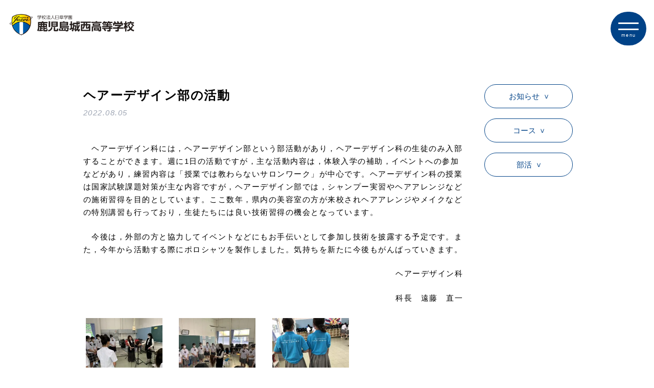

--- FILE ---
content_type: text/html; charset=UTF-8
request_url: https://kjh.ed.jp/28625/
body_size: 23499
content:
<!doctype html>

<!--[if lt IE 7]><html lang="ja" prefix="og: https://ogp.me/ns#" class="no-js lt-ie9 lt-ie8 lt-ie7"><![endif]-->
<!--[if (IE 7)&!(IEMobile)]><html lang="ja" prefix="og: https://ogp.me/ns#" class="no-js lt-ie9 lt-ie8"><![endif]-->
<!--[if (IE 8)&!(IEMobile)]><html lang="ja" prefix="og: https://ogp.me/ns#" class="no-js lt-ie9"><![endif]-->
<!--[if gt IE 8]><!-->
<html lang="ja" prefix="og: https://ogp.me/ns#" class="no-js">
<!--<![endif]-->

<head><meta charset="utf-8"><script>if(navigator.userAgent.match(/MSIE|Internet Explorer/i)||navigator.userAgent.match(/Trident\/7\..*?rv:11/i)){var href=document.location.href;if(!href.match(/[?&]nowprocket/)){if(href.indexOf("?")==-1){if(href.indexOf("#")==-1){document.location.href=href+"?nowprocket=1"}else{document.location.href=href.replace("#","?nowprocket=1#")}}else{if(href.indexOf("#")==-1){document.location.href=href+"&nowprocket=1"}else{document.location.href=href.replace("#","&nowprocket=1#")}}}}</script><script>class RocketLazyLoadScripts{constructor(){this.triggerEvents=["keydown","mousedown","mousemove","touchmove","touchstart","touchend","wheel"],this.userEventHandler=this._triggerListener.bind(this),this.touchStartHandler=this._onTouchStart.bind(this),this.touchMoveHandler=this._onTouchMove.bind(this),this.touchEndHandler=this._onTouchEnd.bind(this),this.clickHandler=this._onClick.bind(this),this.interceptedClicks=[],window.addEventListener("pageshow",(e=>{this.persisted=e.persisted})),window.addEventListener("DOMContentLoaded",(()=>{this._preconnect3rdParties()})),this.delayedScripts={normal:[],async:[],defer:[]},this.allJQueries=[]}_addUserInteractionListener(e){document.hidden?e._triggerListener():(this.triggerEvents.forEach((t=>window.addEventListener(t,e.userEventHandler,{passive:!0}))),window.addEventListener("touchstart",e.touchStartHandler,{passive:!0}),window.addEventListener("mousedown",e.touchStartHandler),document.addEventListener("visibilitychange",e.userEventHandler))}_removeUserInteractionListener(){this.triggerEvents.forEach((e=>window.removeEventListener(e,this.userEventHandler,{passive:!0}))),document.removeEventListener("visibilitychange",this.userEventHandler)}_onTouchStart(e){"HTML"!==e.target.tagName&&(window.addEventListener("touchend",this.touchEndHandler),window.addEventListener("mouseup",this.touchEndHandler),window.addEventListener("touchmove",this.touchMoveHandler,{passive:!0}),window.addEventListener("mousemove",this.touchMoveHandler),e.target.addEventListener("click",this.clickHandler),this._renameDOMAttribute(e.target,"onclick","rocket-onclick"))}_onTouchMove(e){window.removeEventListener("touchend",this.touchEndHandler),window.removeEventListener("mouseup",this.touchEndHandler),window.removeEventListener("touchmove",this.touchMoveHandler,{passive:!0}),window.removeEventListener("mousemove",this.touchMoveHandler),e.target.removeEventListener("click",this.clickHandler),this._renameDOMAttribute(e.target,"rocket-onclick","onclick")}_onTouchEnd(e){window.removeEventListener("touchend",this.touchEndHandler),window.removeEventListener("mouseup",this.touchEndHandler),window.removeEventListener("touchmove",this.touchMoveHandler,{passive:!0}),window.removeEventListener("mousemove",this.touchMoveHandler)}_onClick(e){e.target.removeEventListener("click",this.clickHandler),this._renameDOMAttribute(e.target,"rocket-onclick","onclick"),this.interceptedClicks.push(e),e.preventDefault(),e.stopPropagation(),e.stopImmediatePropagation()}_replayClicks(){window.removeEventListener("touchstart",this.touchStartHandler,{passive:!0}),window.removeEventListener("mousedown",this.touchStartHandler),this.interceptedClicks.forEach((e=>{e.target.dispatchEvent(new MouseEvent("click",{view:e.view,bubbles:!0,cancelable:!0}))}))}_renameDOMAttribute(e,t,n){e.hasAttribute&&e.hasAttribute(t)&&(event.target.setAttribute(n,event.target.getAttribute(t)),event.target.removeAttribute(t))}_triggerListener(){this._removeUserInteractionListener(this),"loading"===document.readyState?document.addEventListener("DOMContentLoaded",this._loadEverythingNow.bind(this)):this._loadEverythingNow()}_preconnect3rdParties(){let e=[];document.querySelectorAll("script[type=rocketlazyloadscript]").forEach((t=>{if(t.hasAttribute("src")){const n=new URL(t.src).origin;n!==location.origin&&e.push({src:n,crossOrigin:t.crossOrigin||"module"===t.getAttribute("data-rocket-type")})}})),e=[...new Map(e.map((e=>[JSON.stringify(e),e]))).values()],this._batchInjectResourceHints(e,"preconnect")}async _loadEverythingNow(){this.lastBreath=Date.now(),this._delayEventListeners(),this._delayJQueryReady(this),this._handleDocumentWrite(),this._registerAllDelayedScripts(),this._preloadAllScripts(),await this._loadScriptsFromList(this.delayedScripts.normal),await this._loadScriptsFromList(this.delayedScripts.defer),await this._loadScriptsFromList(this.delayedScripts.async);try{await this._triggerDOMContentLoaded(),await this._triggerWindowLoad()}catch(e){}window.dispatchEvent(new Event("rocket-allScriptsLoaded")),this._replayClicks()}_registerAllDelayedScripts(){document.querySelectorAll("script[type=rocketlazyloadscript]").forEach((e=>{e.hasAttribute("src")?e.hasAttribute("async")&&!1!==e.async?this.delayedScripts.async.push(e):e.hasAttribute("defer")&&!1!==e.defer||"module"===e.getAttribute("data-rocket-type")?this.delayedScripts.defer.push(e):this.delayedScripts.normal.push(e):this.delayedScripts.normal.push(e)}))}async _transformScript(e){return await this._littleBreath(),new Promise((t=>{const n=document.createElement("script");[...e.attributes].forEach((e=>{let t=e.nodeName;"type"!==t&&("data-rocket-type"===t&&(t="type"),n.setAttribute(t,e.nodeValue))})),e.hasAttribute("src")?(n.addEventListener("load",t),n.addEventListener("error",t)):(n.text=e.text,t());try{e.parentNode.replaceChild(n,e)}catch(e){t()}}))}async _loadScriptsFromList(e){const t=e.shift();return t?(await this._transformScript(t),this._loadScriptsFromList(e)):Promise.resolve()}_preloadAllScripts(){this._batchInjectResourceHints([...this.delayedScripts.normal,...this.delayedScripts.defer,...this.delayedScripts.async],"preload")}_batchInjectResourceHints(e,t){var n=document.createDocumentFragment();e.forEach((e=>{if(e.src){const i=document.createElement("link");i.href=e.src,i.rel=t,"preconnect"!==t&&(i.as="script"),e.getAttribute&&"module"===e.getAttribute("data-rocket-type")&&(i.crossOrigin=!0),e.crossOrigin&&(i.crossOrigin=e.crossOrigin),n.appendChild(i)}})),document.head.appendChild(n)}_delayEventListeners(){let e={};function t(t,n){!function(t){function n(n){return e[t].eventsToRewrite.indexOf(n)>=0?"rocket-"+n:n}e[t]||(e[t]={originalFunctions:{add:t.addEventListener,remove:t.removeEventListener},eventsToRewrite:[]},t.addEventListener=function(){arguments[0]=n(arguments[0]),e[t].originalFunctions.add.apply(t,arguments)},t.removeEventListener=function(){arguments[0]=n(arguments[0]),e[t].originalFunctions.remove.apply(t,arguments)})}(t),e[t].eventsToRewrite.push(n)}function n(e,t){let n=e[t];Object.defineProperty(e,t,{get:()=>n||function(){},set(i){e["rocket"+t]=n=i}})}t(document,"DOMContentLoaded"),t(window,"DOMContentLoaded"),t(window,"load"),t(window,"pageshow"),t(document,"readystatechange"),n(document,"onreadystatechange"),n(window,"onload"),n(window,"onpageshow")}_delayJQueryReady(e){let t=window.jQuery;Object.defineProperty(window,"jQuery",{get:()=>t,set(n){if(n&&n.fn&&!e.allJQueries.includes(n)){n.fn.ready=n.fn.init.prototype.ready=function(t){e.domReadyFired?t.bind(document)(n):document.addEventListener("rocket-DOMContentLoaded",(()=>t.bind(document)(n)))};const t=n.fn.on;n.fn.on=n.fn.init.prototype.on=function(){if(this[0]===window){function e(e){return e.split(" ").map((e=>"load"===e||0===e.indexOf("load.")?"rocket-jquery-load":e)).join(" ")}"string"==typeof arguments[0]||arguments[0]instanceof String?arguments[0]=e(arguments[0]):"object"==typeof arguments[0]&&Object.keys(arguments[0]).forEach((t=>{delete Object.assign(arguments[0],{[e(t)]:arguments[0][t]})[t]}))}return t.apply(this,arguments),this},e.allJQueries.push(n)}t=n}})}async _triggerDOMContentLoaded(){this.domReadyFired=!0,await this._littleBreath(),document.dispatchEvent(new Event("rocket-DOMContentLoaded")),await this._littleBreath(),window.dispatchEvent(new Event("rocket-DOMContentLoaded")),await this._littleBreath(),document.dispatchEvent(new Event("rocket-readystatechange")),await this._littleBreath(),document.rocketonreadystatechange&&document.rocketonreadystatechange()}async _triggerWindowLoad(){await this._littleBreath(),window.dispatchEvent(new Event("rocket-load")),await this._littleBreath(),window.rocketonload&&window.rocketonload(),await this._littleBreath(),this.allJQueries.forEach((e=>e(window).trigger("rocket-jquery-load"))),await this._littleBreath();const e=new Event("rocket-pageshow");e.persisted=this.persisted,window.dispatchEvent(e),await this._littleBreath(),window.rocketonpageshow&&window.rocketonpageshow({persisted:this.persisted})}_handleDocumentWrite(){const e=new Map;document.write=document.writeln=function(t){const n=document.currentScript,i=document.createRange(),r=n.parentElement;let o=e.get(n);void 0===o&&(o=n.nextSibling,e.set(n,o));const s=document.createDocumentFragment();i.setStart(s,0),s.appendChild(i.createContextualFragment(t)),r.insertBefore(s,o)}}async _littleBreath(){Date.now()-this.lastBreath>45&&(await this._requestAnimFrame(),this.lastBreath=Date.now())}async _requestAnimFrame(){return document.hidden?new Promise((e=>setTimeout(e))):new Promise((e=>requestAnimationFrame(e)))}static run(){const e=new RocketLazyLoadScripts;e._addUserInteractionListener(e)}}RocketLazyLoadScripts.run();</script>

	

		<meta http-equiv="X-UA-Compatible" content="IE=edge">

	<title>ヘアーデザイン部の活動 | 日章学園 鹿児島城西高等学校</title><link rel="preload" as="style" href="https://fonts.googleapis.com/css?family=Lato%3A400%2C700%2C400italic%2C700italic&#038;display=swap" /><link rel="stylesheet" href="https://fonts.googleapis.com/css?family=Lato%3A400%2C700%2C400italic%2C700italic&#038;display=swap" media="print" onload="this.media='all'" /><noscript><link rel="stylesheet" href="https://fonts.googleapis.com/css?family=Lato%3A400%2C700%2C400italic%2C700italic&#038;display=swap" /></noscript><link rel="stylesheet" href="https://kjh.ed.jp/wp-content/cache/min/1/31724cc0a808b0d91c49a8e0d33d7565.css" media="all" data-minify="1" />

		<meta name="HandheldFriendly" content="True">
	<meta name="MobileOptimized" content="320">
	<meta name="viewport" content="width=device-width, initial-scale=1" />

		<link rel="apple-touch-icon" href="https://kjh.ed.jp/wp-content/themes/josei/library/images/apple-touch-icon.png">
	<link rel="icon" href="https://kjh.ed.jp/wp-content/themes/josei/favicon.png">
	<!--[if IE]>
			<link rel="shortcut icon" href="https://kjh.ed.jp/wp-content/themes/josei/favicon.ico">
		<![endif]-->
	
	<link rel="pingback" href="https://kjh.ed.jp/xmlrpc.php">

		<script data-cfasync="false" data-no-defer="1">var ewww_webp_supported=!1;function check_webp_feature(A,e){var w;e=void 0!==e?e:function(){},ewww_webp_supported?e(ewww_webp_supported):((w=new Image).onload=function(){ewww_webp_supported=0<w.width&&0<w.height,e&&e(ewww_webp_supported)},w.onerror=function(){e&&e(!1)},w.src="data:image/webp;base64,"+{alpha:"UklGRkoAAABXRUJQVlA4WAoAAAAQAAAAAAAAAAAAQUxQSAwAAAARBxAR/Q9ERP8DAABWUDggGAAAABQBAJ0BKgEAAQAAAP4AAA3AAP7mtQAAAA=="}[A])}check_webp_feature("alpha");</script><script data-cfasync="false" data-no-defer="1">var Arrive=function(c,w){"use strict";if(c.MutationObserver&&"undefined"!=typeof HTMLElement){var r,a=0,u=(r=HTMLElement.prototype.matches||HTMLElement.prototype.webkitMatchesSelector||HTMLElement.prototype.mozMatchesSelector||HTMLElement.prototype.msMatchesSelector,{matchesSelector:function(e,t){return e instanceof HTMLElement&&r.call(e,t)},addMethod:function(e,t,r){var a=e[t];e[t]=function(){return r.length==arguments.length?r.apply(this,arguments):"function"==typeof a?a.apply(this,arguments):void 0}},callCallbacks:function(e,t){t&&t.options.onceOnly&&1==t.firedElems.length&&(e=[e[0]]);for(var r,a=0;r=e[a];a++)r&&r.callback&&r.callback.call(r.elem,r.elem);t&&t.options.onceOnly&&1==t.firedElems.length&&t.me.unbindEventWithSelectorAndCallback.call(t.target,t.selector,t.callback)},checkChildNodesRecursively:function(e,t,r,a){for(var i,n=0;i=e[n];n++)r(i,t,a)&&a.push({callback:t.callback,elem:i}),0<i.childNodes.length&&u.checkChildNodesRecursively(i.childNodes,t,r,a)},mergeArrays:function(e,t){var r,a={};for(r in e)e.hasOwnProperty(r)&&(a[r]=e[r]);for(r in t)t.hasOwnProperty(r)&&(a[r]=t[r]);return a},toElementsArray:function(e){return e=void 0!==e&&("number"!=typeof e.length||e===c)?[e]:e}}),e=(l.prototype.addEvent=function(e,t,r,a){a={target:e,selector:t,options:r,callback:a,firedElems:[]};return this._beforeAdding&&this._beforeAdding(a),this._eventsBucket.push(a),a},l.prototype.removeEvent=function(e){for(var t,r=this._eventsBucket.length-1;t=this._eventsBucket[r];r--)e(t)&&(this._beforeRemoving&&this._beforeRemoving(t),(t=this._eventsBucket.splice(r,1))&&t.length&&(t[0].callback=null))},l.prototype.beforeAdding=function(e){this._beforeAdding=e},l.prototype.beforeRemoving=function(e){this._beforeRemoving=e},l),t=function(i,n){var o=new e,l=this,s={fireOnAttributesModification:!1};return o.beforeAdding(function(t){var e=t.target;e!==c.document&&e!==c||(e=document.getElementsByTagName("html")[0]);var r=new MutationObserver(function(e){n.call(this,e,t)}),a=i(t.options);r.observe(e,a),t.observer=r,t.me=l}),o.beforeRemoving(function(e){e.observer.disconnect()}),this.bindEvent=function(e,t,r){t=u.mergeArrays(s,t);for(var a=u.toElementsArray(this),i=0;i<a.length;i++)o.addEvent(a[i],e,t,r)},this.unbindEvent=function(){var r=u.toElementsArray(this);o.removeEvent(function(e){for(var t=0;t<r.length;t++)if(this===w||e.target===r[t])return!0;return!1})},this.unbindEventWithSelectorOrCallback=function(r){var a=u.toElementsArray(this),i=r,e="function"==typeof r?function(e){for(var t=0;t<a.length;t++)if((this===w||e.target===a[t])&&e.callback===i)return!0;return!1}:function(e){for(var t=0;t<a.length;t++)if((this===w||e.target===a[t])&&e.selector===r)return!0;return!1};o.removeEvent(e)},this.unbindEventWithSelectorAndCallback=function(r,a){var i=u.toElementsArray(this);o.removeEvent(function(e){for(var t=0;t<i.length;t++)if((this===w||e.target===i[t])&&e.selector===r&&e.callback===a)return!0;return!1})},this},i=new function(){var s={fireOnAttributesModification:!1,onceOnly:!1,existing:!1};function n(e,t,r){return!(!u.matchesSelector(e,t.selector)||(e._id===w&&(e._id=a++),-1!=t.firedElems.indexOf(e._id)))&&(t.firedElems.push(e._id),!0)}var c=(i=new t(function(e){var t={attributes:!1,childList:!0,subtree:!0};return e.fireOnAttributesModification&&(t.attributes=!0),t},function(e,i){e.forEach(function(e){var t=e.addedNodes,r=e.target,a=[];null!==t&&0<t.length?u.checkChildNodesRecursively(t,i,n,a):"attributes"===e.type&&n(r,i)&&a.push({callback:i.callback,elem:r}),u.callCallbacks(a,i)})})).bindEvent;return i.bindEvent=function(e,t,r){t=void 0===r?(r=t,s):u.mergeArrays(s,t);var a=u.toElementsArray(this);if(t.existing){for(var i=[],n=0;n<a.length;n++)for(var o=a[n].querySelectorAll(e),l=0;l<o.length;l++)i.push({callback:r,elem:o[l]});if(t.onceOnly&&i.length)return r.call(i[0].elem,i[0].elem);setTimeout(u.callCallbacks,1,i)}c.call(this,e,t,r)},i},o=new function(){var a={};function i(e,t){return u.matchesSelector(e,t.selector)}var n=(o=new t(function(){return{childList:!0,subtree:!0}},function(e,r){e.forEach(function(e){var t=e.removedNodes,e=[];null!==t&&0<t.length&&u.checkChildNodesRecursively(t,r,i,e),u.callCallbacks(e,r)})})).bindEvent;return o.bindEvent=function(e,t,r){t=void 0===r?(r=t,a):u.mergeArrays(a,t),n.call(this,e,t,r)},o};d(HTMLElement.prototype),d(NodeList.prototype),d(HTMLCollection.prototype),d(HTMLDocument.prototype),d(Window.prototype);var n={};return s(i,n,"unbindAllArrive"),s(o,n,"unbindAllLeave"),n}function l(){this._eventsBucket=[],this._beforeAdding=null,this._beforeRemoving=null}function s(e,t,r){u.addMethod(t,r,e.unbindEvent),u.addMethod(t,r,e.unbindEventWithSelectorOrCallback),u.addMethod(t,r,e.unbindEventWithSelectorAndCallback)}function d(e){e.arrive=i.bindEvent,s(i,e,"unbindArrive"),e.leave=o.bindEvent,s(o,e,"unbindLeave")}}(window,void 0),ewww_webp_supported=!1;function check_webp_feature(e,t){var r;ewww_webp_supported?t(ewww_webp_supported):((r=new Image).onload=function(){ewww_webp_supported=0<r.width&&0<r.height,t(ewww_webp_supported)},r.onerror=function(){t(!1)},r.src="data:image/webp;base64,"+{alpha:"UklGRkoAAABXRUJQVlA4WAoAAAAQAAAAAAAAAAAAQUxQSAwAAAARBxAR/Q9ERP8DAABWUDggGAAAABQBAJ0BKgEAAQAAAP4AAA3AAP7mtQAAAA==",animation:"UklGRlIAAABXRUJQVlA4WAoAAAASAAAAAAAAAAAAQU5JTQYAAAD/////AABBTk1GJgAAAAAAAAAAAAAAAAAAAGQAAABWUDhMDQAAAC8AAAAQBxAREYiI/gcA"}[e])}function ewwwLoadImages(e){if(e){for(var t=document.querySelectorAll(".batch-image img, .image-wrapper a, .ngg-pro-masonry-item a, .ngg-galleria-offscreen-seo-wrapper a"),r=0,a=t.length;r<a;r++)ewwwAttr(t[r],"data-src",t[r].getAttribute("data-webp")),ewwwAttr(t[r],"data-thumbnail",t[r].getAttribute("data-webp-thumbnail"));for(var i=document.querySelectorAll(".rev_slider ul li"),r=0,a=i.length;r<a;r++){ewwwAttr(i[r],"data-thumb",i[r].getAttribute("data-webp-thumb"));for(var n=1;n<11;)ewwwAttr(i[r],"data-param"+n,i[r].getAttribute("data-webp-param"+n)),n++}for(r=0,a=(i=document.querySelectorAll(".rev_slider img")).length;r<a;r++)ewwwAttr(i[r],"data-lazyload",i[r].getAttribute("data-webp-lazyload"));for(var o=document.querySelectorAll("div.woocommerce-product-gallery__image"),r=0,a=o.length;r<a;r++)ewwwAttr(o[r],"data-thumb",o[r].getAttribute("data-webp-thumb"))}for(var l=document.querySelectorAll("video"),r=0,a=l.length;r<a;r++)ewwwAttr(l[r],"poster",e?l[r].getAttribute("data-poster-webp"):l[r].getAttribute("data-poster-image"));for(var s,c=document.querySelectorAll("img.ewww_webp_lazy_load"),r=0,a=c.length;r<a;r++)e&&(ewwwAttr(c[r],"data-lazy-srcset",c[r].getAttribute("data-lazy-srcset-webp")),ewwwAttr(c[r],"data-srcset",c[r].getAttribute("data-srcset-webp")),ewwwAttr(c[r],"data-lazy-src",c[r].getAttribute("data-lazy-src-webp")),ewwwAttr(c[r],"data-src",c[r].getAttribute("data-src-webp")),ewwwAttr(c[r],"data-orig-file",c[r].getAttribute("data-webp-orig-file")),ewwwAttr(c[r],"data-medium-file",c[r].getAttribute("data-webp-medium-file")),ewwwAttr(c[r],"data-large-file",c[r].getAttribute("data-webp-large-file")),null!=(s=c[r].getAttribute("srcset"))&&!1!==s&&s.includes("R0lGOD")&&ewwwAttr(c[r],"src",c[r].getAttribute("data-lazy-src-webp"))),c[r].className=c[r].className.replace(/\bewww_webp_lazy_load\b/,"");for(var w=document.querySelectorAll(".ewww_webp"),r=0,a=w.length;r<a;r++)e?(ewwwAttr(w[r],"srcset",w[r].getAttribute("data-srcset-webp")),ewwwAttr(w[r],"src",w[r].getAttribute("data-src-webp")),ewwwAttr(w[r],"data-orig-file",w[r].getAttribute("data-webp-orig-file")),ewwwAttr(w[r],"data-medium-file",w[r].getAttribute("data-webp-medium-file")),ewwwAttr(w[r],"data-large-file",w[r].getAttribute("data-webp-large-file")),ewwwAttr(w[r],"data-large_image",w[r].getAttribute("data-webp-large_image")),ewwwAttr(w[r],"data-src",w[r].getAttribute("data-webp-src"))):(ewwwAttr(w[r],"srcset",w[r].getAttribute("data-srcset-img")),ewwwAttr(w[r],"src",w[r].getAttribute("data-src-img"))),w[r].className=w[r].className.replace(/\bewww_webp\b/,"ewww_webp_loaded");window.jQuery&&jQuery.fn.isotope&&jQuery.fn.imagesLoaded&&(jQuery(".fusion-posts-container-infinite").imagesLoaded(function(){jQuery(".fusion-posts-container-infinite").hasClass("isotope")&&jQuery(".fusion-posts-container-infinite").isotope()}),jQuery(".fusion-portfolio:not(.fusion-recent-works) .fusion-portfolio-wrapper").imagesLoaded(function(){jQuery(".fusion-portfolio:not(.fusion-recent-works) .fusion-portfolio-wrapper").isotope()}))}function ewwwWebPInit(e){ewwwLoadImages(e),ewwwNggLoadGalleries(e),document.arrive(".ewww_webp",function(){ewwwLoadImages(e)}),document.arrive(".ewww_webp_lazy_load",function(){ewwwLoadImages(e)}),document.arrive("videos",function(){ewwwLoadImages(e)}),"loading"==document.readyState?document.addEventListener("DOMContentLoaded",ewwwJSONParserInit):("undefined"!=typeof galleries&&ewwwNggParseGalleries(e),ewwwWooParseVariations(e))}function ewwwAttr(e,t,r){null!=r&&!1!==r&&e.setAttribute(t,r)}function ewwwJSONParserInit(){"undefined"!=typeof galleries&&check_webp_feature("alpha",ewwwNggParseGalleries),check_webp_feature("alpha",ewwwWooParseVariations)}function ewwwWooParseVariations(e){if(e)for(var t=document.querySelectorAll("form.variations_form"),r=0,a=t.length;r<a;r++){var i=t[r].getAttribute("data-product_variations"),n=!1;try{for(var o in i=JSON.parse(i))void 0!==i[o]&&void 0!==i[o].image&&(void 0!==i[o].image.src_webp&&(i[o].image.src=i[o].image.src_webp,n=!0),void 0!==i[o].image.srcset_webp&&(i[o].image.srcset=i[o].image.srcset_webp,n=!0),void 0!==i[o].image.full_src_webp&&(i[o].image.full_src=i[o].image.full_src_webp,n=!0),void 0!==i[o].image.gallery_thumbnail_src_webp&&(i[o].image.gallery_thumbnail_src=i[o].image.gallery_thumbnail_src_webp,n=!0),void 0!==i[o].image.thumb_src_webp&&(i[o].image.thumb_src=i[o].image.thumb_src_webp,n=!0));n&&ewwwAttr(t[r],"data-product_variations",JSON.stringify(i))}catch(e){}}}function ewwwNggParseGalleries(e){if(e)for(var t in galleries){var r=galleries[t];galleries[t].images_list=ewwwNggParseImageList(r.images_list)}}function ewwwNggLoadGalleries(e){e&&document.addEventListener("ngg.galleria.themeadded",function(e,t){window.ngg_galleria._create_backup=window.ngg_galleria.create,window.ngg_galleria.create=function(e,t){var r=$(e).data("id");return galleries["gallery_"+r].images_list=ewwwNggParseImageList(galleries["gallery_"+r].images_list),window.ngg_galleria._create_backup(e,t)}})}function ewwwNggParseImageList(e){for(var t in e){var r=e[t];if(void 0!==r["image-webp"]&&(e[t].image=r["image-webp"],delete e[t]["image-webp"]),void 0!==r["thumb-webp"]&&(e[t].thumb=r["thumb-webp"],delete e[t]["thumb-webp"]),void 0!==r.full_image_webp&&(e[t].full_image=r.full_image_webp,delete e[t].full_image_webp),void 0!==r.srcsets)for(var a in r.srcsets)nggSrcset=r.srcsets[a],void 0!==r.srcsets[a+"-webp"]&&(e[t].srcsets[a]=r.srcsets[a+"-webp"],delete e[t].srcsets[a+"-webp"]);if(void 0!==r.full_srcsets)for(var i in r.full_srcsets)nggFSrcset=r.full_srcsets[i],void 0!==r.full_srcsets[i+"-webp"]&&(e[t].full_srcsets[i]=r.full_srcsets[i+"-webp"],delete e[t].full_srcsets[i+"-webp"])}return e}check_webp_feature("alpha",ewwwWebPInit);</script>
<!-- Rank MathによるSEO - https://s.rankmath.com/home -->
<meta name="robots" content="follow, index, max-snippet:-1, max-video-preview:-1, max-image-preview:large"/>
<link rel="canonical" href="https://kjh.ed.jp/28625/" />
<meta property="og:locale" content="ja_JP" />
<meta property="og:type" content="article" />
<meta property="og:title" content="ヘアーデザイン部の活動 | 日章学園 鹿児島城西高等学校" />
<meta property="og:description" content="　ヘアーデザイン科には，ヘアーデザイン部という部活動があり，ヘアーデザイン科の生徒のみ入部することができます。週に1日の活動ですが，主な活動内容は，体験入学の補助，イベントへの参加などがあり，練習内容は「授業では教わらな...  &lt;a class=&quot;excerpt-read-more&quot; href=&quot;https://kjh.ed.jp/28625/&quot; title=&quot;Read ヘアーデザイン部の活動&quot;&gt;もっと読む &raquo;&lt;/a&gt;" />
<meta property="og:url" content="https://kjh.ed.jp/28625/" />
<meta property="og:site_name" content="日章学園 鹿児島城西高等学校" />
<meta property="article:section" content="コース" />
<meta property="og:updated_time" content="2022-08-28T14:45:16+09:00" />
<meta property="og:image" content="https://kjh.ed.jp/wp-content/uploads/2022/08/熱心に話を聞く生徒たち.jpg" />
<meta property="og:image:secure_url" content="https://kjh.ed.jp/wp-content/uploads/2022/08/熱心に話を聞く生徒たち.jpg" />
<meta property="og:image:alt" content="ヘアーデザイン部の活動" />
<meta property="article:published_time" content="2022-08-05T14:19:58+09:00" />
<meta property="article:modified_time" content="2022-08-28T14:45:16+09:00" />
<meta name="twitter:card" content="summary_large_image" />
<meta name="twitter:title" content="ヘアーデザイン部の活動 | 日章学園 鹿児島城西高等学校" />
<meta name="twitter:description" content="　ヘアーデザイン科には，ヘアーデザイン部という部活動があり，ヘアーデザイン科の生徒のみ入部することができます。週に1日の活動ですが，主な活動内容は，体験入学の補助，イベントへの参加などがあり，練習内容は「授業では教わらな...  &lt;a class=&quot;excerpt-read-more&quot; href=&quot;https://kjh.ed.jp/28625/&quot; title=&quot;Read ヘアーデザイン部の活動&quot;&gt;もっと読む &raquo;&lt;/a&gt;" />
<meta name="twitter:image" content="https://kjh.ed.jp/wp-content/uploads/2022/08/熱心に話を聞く生徒たち.jpg" />
<meta name="twitter:label1" content="によって書かれた" />
<meta name="twitter:data1" content="josei-admin" />
<meta name="twitter:label2" content="読む時間" />
<meta name="twitter:data2" content="一分未満" />
<script type="application/ld+json" class="rank-math-schema">{"@context":"https://schema.org","@graph":[{"@type":["HighSchool","Organization"],"@id":"https://kjh.ed.jp/#organization","name":"\u9e7f\u5150\u5cf6\u57ce\u897f\u9ad8\u7b49\u5b66\u6821","url":"https://kjh.ed.jp","logo":{"@type":"ImageObject","@id":"https://kjh.ed.jp/#logo","url":"https://kjh.ed.jp/wp-content/uploads/2022/08/logo1.jpg","contentUrl":"https://kjh.ed.jp/wp-content/uploads/2022/08/logo1.jpg","caption":"\u9e7f\u5150\u5cf6\u57ce\u897f\u9ad8\u7b49\u5b66\u6821","inLanguage":"ja","width":"112","height":"112"}},{"@type":"WebSite","@id":"https://kjh.ed.jp/#website","url":"https://kjh.ed.jp","name":"\u9e7f\u5150\u5cf6\u57ce\u897f\u9ad8\u7b49\u5b66\u6821","publisher":{"@id":"https://kjh.ed.jp/#organization"},"inLanguage":"ja"},{"@type":"ImageObject","@id":"/wp-content/uploads/2022/08/\u71b1\u5fc3\u306b\u8a71\u3092\u805e\u304f\u751f\u5f92\u305f\u3061.jpg","url":"/wp-content/uploads/2022/08/\u71b1\u5fc3\u306b\u8a71\u3092\u805e\u304f\u751f\u5f92\u305f\u3061.jpg","width":"200","height":"200","inLanguage":"ja"},{"@type":"WebPage","@id":"https://kjh.ed.jp/28625/#webpage","url":"https://kjh.ed.jp/28625/","name":"\u30d8\u30a2\u30fc\u30c7\u30b6\u30a4\u30f3\u90e8\u306e\u6d3b\u52d5 | \u65e5\u7ae0\u5b66\u5712 \u9e7f\u5150\u5cf6\u57ce\u897f\u9ad8\u7b49\u5b66\u6821","datePublished":"2022-08-05T14:19:58+09:00","dateModified":"2022-08-28T14:45:16+09:00","isPartOf":{"@id":"https://kjh.ed.jp/#website"},"primaryImageOfPage":{"@id":"/wp-content/uploads/2022/08/\u71b1\u5fc3\u306b\u8a71\u3092\u805e\u304f\u751f\u5f92\u305f\u3061.jpg"},"inLanguage":"ja"},{"@type":"Person","@id":"https://kjh.ed.jp/author/josei-admin/","name":"josei-admin","url":"https://kjh.ed.jp/author/josei-admin/","image":{"@type":"ImageObject","@id":"https://secure.gravatar.com/avatar/8d4b9d237b4a2397a5b0e5a673b2871b10ba68941ba3362eb1d345e71f759322?s=96&amp;d=mm&amp;r=g","url":"https://secure.gravatar.com/avatar/8d4b9d237b4a2397a5b0e5a673b2871b10ba68941ba3362eb1d345e71f759322?s=96&amp;d=mm&amp;r=g","caption":"josei-admin","inLanguage":"ja"},"worksFor":{"@id":"https://kjh.ed.jp/#organization"}},{"@type":"BlogPosting","headline":"\u30d8\u30a2\u30fc\u30c7\u30b6\u30a4\u30f3\u90e8\u306e\u6d3b\u52d5 | \u65e5\u7ae0\u5b66\u5712 \u9e7f\u5150\u5cf6\u57ce\u897f\u9ad8\u7b49\u5b66\u6821","datePublished":"2022-08-05T14:19:58+09:00","dateModified":"2022-08-28T14:45:16+09:00","author":{"@id":"https://kjh.ed.jp/author/josei-admin/"},"publisher":{"@id":"https://kjh.ed.jp/#organization"},"description":"\u3000\u30d8\u30a2\u30fc\u30c7\u30b6\u30a4\u30f3\u79d1\u306b\u306f\uff0c\u30d8\u30a2\u30fc\u30c7\u30b6\u30a4\u30f3\u90e8\u3068\u3044\u3046\u90e8\u6d3b\u52d5\u304c\u3042\u308a\uff0c\u30d8\u30a2\u30fc\u30c7\u30b6\u30a4\u30f3\u79d1\u306e\u751f\u5f92\u306e\u307f\u5165\u90e8\u3059\u308b\u3053\u3068\u304c\u3067\u304d\u307e\u3059\u3002\u9031\u306b1\u65e5\u306e\u6d3b\u52d5\u3067\u3059\u304c\uff0c\u4e3b\u306a\u6d3b\u52d5\u5185\u5bb9\u306f\uff0c\u4f53\u9a13\u5165\u5b66\u306e\u88dc\u52a9\uff0c\u30a4\u30d9\u30f3\u30c8\u3078\u306e\u53c2\u52a0\u306a\u3069\u304c\u3042\u308a\uff0c\u7df4\u7fd2\u5185\u5bb9\u306f\u300c\u6388\u696d\u3067\u306f\u6559\u308f\u3089\u306a\u3044\u30b5\u30ed\u30f3\u30ef\u30fc\u30af\u300d\u304c\u4e2d\u5fc3\u3067\u3059\u3002\u30d8\u30a2\u30fc\u30c7\u30b6\u30a4\u30f3\u79d1\u306e\u6388\u696d\u306f\u56fd\u5bb6\u8a66\u9a13\u8ab2\u984c\u5bfe\u7b56\u304c\u4e3b\u306a\u5185\u5bb9\u3067\u3059\u304c\uff0c\u30d8\u30a2\u30fc\u30c7\u30b6\u30a4\u30f3\u90e8\u3067\u306f\uff0c\u30b7\u30e3\u30f3\u30d7\u30fc\u5b9f\u7fd2\u3084\u30d8\u30a2\u30a2\u30ec\u30f3\u30b8\u306a\u3069\u306e\u65bd\u8853\u7fd2\u5f97\u3092\u76ee\u7684\u3068\u3057\u3066\u3044\u307e\u3059\u3002\u3053\u3053\u6570\u5e74\uff0c\u770c\u5185\u306e\u7f8e\u5bb9\u5ba4\u306e\u65b9\u304c\u6765\u6821\u3055\u308c\u30d8\u30a2\u30a2\u30ec\u30f3\u30b8\u3084\u30e1\u30a4\u30af\u306a\u3069\u306e\u7279\u5225\u8b1b\u7fd2\u3082\u884c\u3063\u3066\u304a\u308a\uff0c\u751f\u5f92\u305f\u3061\u306b\u306f\u826f\u3044\u6280\u8853\u7fd2\u5f97\u306e\u6a5f\u4f1a\u3068\u306a\u3063\u3066\u3044\u307e\u3059\u3002","name":"\u30d8\u30a2\u30fc\u30c7\u30b6\u30a4\u30f3\u90e8\u306e\u6d3b\u52d5 | \u65e5\u7ae0\u5b66\u5712 \u9e7f\u5150\u5cf6\u57ce\u897f\u9ad8\u7b49\u5b66\u6821","@id":"https://kjh.ed.jp/28625/#richSnippet","isPartOf":{"@id":"https://kjh.ed.jp/28625/#webpage"},"image":{"@id":"/wp-content/uploads/2022/08/\u71b1\u5fc3\u306b\u8a71\u3092\u805e\u304f\u751f\u5f92\u305f\u3061.jpg"},"inLanguage":"ja","mainEntityOfPage":{"@id":"https://kjh.ed.jp/28625/#webpage"}}]}</script>
<!-- /Rank Math WordPress SEO プラグイン -->

<link rel='dns-prefetch' href='//www.googletagmanager.com' />
<link rel='dns-prefetch' href='//www.google.com' />
<link rel='dns-prefetch' href='//fonts.googleapis.com' />
<link rel='dns-prefetch' href='//fonts.gstatic.com' />
<link href='https://fonts.gstatic.com' crossorigin rel='preconnect' />
<link rel="alternate" type="application/rss+xml" title="日章学園 鹿児島城西高等学校 &raquo; フィード" href="https://kjh.ed.jp/feed/" />
<link rel="alternate" type="application/rss+xml" title="日章学園 鹿児島城西高等学校 &raquo; コメントフィード" href="https://kjh.ed.jp/comments/feed/" />
<link rel="alternate" title="oEmbed (JSON)" type="application/json+oembed" href="https://kjh.ed.jp/wp-json/oembed/1.0/embed?url=https%3A%2F%2Fkjh.ed.jp%2F28625%2F" />
<link rel="alternate" title="oEmbed (XML)" type="text/xml+oembed" href="https://kjh.ed.jp/wp-json/oembed/1.0/embed?url=https%3A%2F%2Fkjh.ed.jp%2F28625%2F&#038;format=xml" />
<style id='wp-img-auto-sizes-contain-inline-css' type='text/css'>
img:is([sizes=auto i],[sizes^="auto," i]){contain-intrinsic-size:3000px 1500px}
/*# sourceURL=wp-img-auto-sizes-contain-inline-css */
</style>
<style id='wp-emoji-styles-inline-css' type='text/css'>

	img.wp-smiley, img.emoji {
		display: inline !important;
		border: none !important;
		box-shadow: none !important;
		height: 1em !important;
		width: 1em !important;
		margin: 0 0.07em !important;
		vertical-align: -0.1em !important;
		background: none !important;
		padding: 0 !important;
	}
/*# sourceURL=wp-emoji-styles-inline-css */
</style>
<style id='wp-block-library-inline-css' type='text/css'>
:root{--wp-block-synced-color:#7a00df;--wp-block-synced-color--rgb:122,0,223;--wp-bound-block-color:var(--wp-block-synced-color);--wp-editor-canvas-background:#ddd;--wp-admin-theme-color:#007cba;--wp-admin-theme-color--rgb:0,124,186;--wp-admin-theme-color-darker-10:#006ba1;--wp-admin-theme-color-darker-10--rgb:0,107,160.5;--wp-admin-theme-color-darker-20:#005a87;--wp-admin-theme-color-darker-20--rgb:0,90,135;--wp-admin-border-width-focus:2px}@media (min-resolution:192dpi){:root{--wp-admin-border-width-focus:1.5px}}.wp-element-button{cursor:pointer}:root .has-very-light-gray-background-color{background-color:#eee}:root .has-very-dark-gray-background-color{background-color:#313131}:root .has-very-light-gray-color{color:#eee}:root .has-very-dark-gray-color{color:#313131}:root .has-vivid-green-cyan-to-vivid-cyan-blue-gradient-background{background:linear-gradient(135deg,#00d084,#0693e3)}:root .has-purple-crush-gradient-background{background:linear-gradient(135deg,#34e2e4,#4721fb 50%,#ab1dfe)}:root .has-hazy-dawn-gradient-background{background:linear-gradient(135deg,#faaca8,#dad0ec)}:root .has-subdued-olive-gradient-background{background:linear-gradient(135deg,#fafae1,#67a671)}:root .has-atomic-cream-gradient-background{background:linear-gradient(135deg,#fdd79a,#004a59)}:root .has-nightshade-gradient-background{background:linear-gradient(135deg,#330968,#31cdcf)}:root .has-midnight-gradient-background{background:linear-gradient(135deg,#020381,#2874fc)}:root{--wp--preset--font-size--normal:16px;--wp--preset--font-size--huge:42px}.has-regular-font-size{font-size:1em}.has-larger-font-size{font-size:2.625em}.has-normal-font-size{font-size:var(--wp--preset--font-size--normal)}.has-huge-font-size{font-size:var(--wp--preset--font-size--huge)}.has-text-align-center{text-align:center}.has-text-align-left{text-align:left}.has-text-align-right{text-align:right}.has-fit-text{white-space:nowrap!important}#end-resizable-editor-section{display:none}.aligncenter{clear:both}.items-justified-left{justify-content:flex-start}.items-justified-center{justify-content:center}.items-justified-right{justify-content:flex-end}.items-justified-space-between{justify-content:space-between}.screen-reader-text{border:0;clip-path:inset(50%);height:1px;margin:-1px;overflow:hidden;padding:0;position:absolute;width:1px;word-wrap:normal!important}.screen-reader-text:focus{background-color:#ddd;clip-path:none;color:#444;display:block;font-size:1em;height:auto;left:5px;line-height:normal;padding:15px 23px 14px;text-decoration:none;top:5px;width:auto;z-index:100000}html :where(.has-border-color){border-style:solid}html :where([style*=border-top-color]){border-top-style:solid}html :where([style*=border-right-color]){border-right-style:solid}html :where([style*=border-bottom-color]){border-bottom-style:solid}html :where([style*=border-left-color]){border-left-style:solid}html :where([style*=border-width]){border-style:solid}html :where([style*=border-top-width]){border-top-style:solid}html :where([style*=border-right-width]){border-right-style:solid}html :where([style*=border-bottom-width]){border-bottom-style:solid}html :where([style*=border-left-width]){border-left-style:solid}html :where(img[class*=wp-image-]){height:auto;max-width:100%}:where(figure){margin:0 0 1em}html :where(.is-position-sticky){--wp-admin--admin-bar--position-offset:var(--wp-admin--admin-bar--height,0px)}@media screen and (max-width:600px){html :where(.is-position-sticky){--wp-admin--admin-bar--position-offset:0px}}

/*# sourceURL=wp-block-library-inline-css */
</style><style id='wp-block-heading-inline-css' type='text/css'>
h1:where(.wp-block-heading).has-background,h2:where(.wp-block-heading).has-background,h3:where(.wp-block-heading).has-background,h4:where(.wp-block-heading).has-background,h5:where(.wp-block-heading).has-background,h6:where(.wp-block-heading).has-background{padding:1.25em 2.375em}h1.has-text-align-left[style*=writing-mode]:where([style*=vertical-lr]),h1.has-text-align-right[style*=writing-mode]:where([style*=vertical-rl]),h2.has-text-align-left[style*=writing-mode]:where([style*=vertical-lr]),h2.has-text-align-right[style*=writing-mode]:where([style*=vertical-rl]),h3.has-text-align-left[style*=writing-mode]:where([style*=vertical-lr]),h3.has-text-align-right[style*=writing-mode]:where([style*=vertical-rl]),h4.has-text-align-left[style*=writing-mode]:where([style*=vertical-lr]),h4.has-text-align-right[style*=writing-mode]:where([style*=vertical-rl]),h5.has-text-align-left[style*=writing-mode]:where([style*=vertical-lr]),h5.has-text-align-right[style*=writing-mode]:where([style*=vertical-rl]),h6.has-text-align-left[style*=writing-mode]:where([style*=vertical-lr]),h6.has-text-align-right[style*=writing-mode]:where([style*=vertical-rl]){rotate:180deg}
/*# sourceURL=https://kjh.ed.jp/wp-includes/blocks/heading/style.min.css */
</style>
<style id='wp-block-latest-comments-inline-css' type='text/css'>
ol.wp-block-latest-comments{box-sizing:border-box;margin-left:0}:where(.wp-block-latest-comments:not([style*=line-height] .wp-block-latest-comments__comment)){line-height:1.1}:where(.wp-block-latest-comments:not([style*=line-height] .wp-block-latest-comments__comment-excerpt p)){line-height:1.8}.has-dates :where(.wp-block-latest-comments:not([style*=line-height])),.has-excerpts :where(.wp-block-latest-comments:not([style*=line-height])){line-height:1.5}.wp-block-latest-comments .wp-block-latest-comments{padding-left:0}.wp-block-latest-comments__comment{list-style:none;margin-bottom:1em}.has-avatars .wp-block-latest-comments__comment{list-style:none;min-height:2.25em}.has-avatars .wp-block-latest-comments__comment .wp-block-latest-comments__comment-excerpt,.has-avatars .wp-block-latest-comments__comment .wp-block-latest-comments__comment-meta{margin-left:3.25em}.wp-block-latest-comments__comment-excerpt p{font-size:.875em;margin:.36em 0 1.4em}.wp-block-latest-comments__comment-date{display:block;font-size:.75em}.wp-block-latest-comments .avatar,.wp-block-latest-comments__comment-avatar{border-radius:1.5em;display:block;float:left;height:2.5em;margin-right:.75em;width:2.5em}.wp-block-latest-comments[class*=-font-size] a,.wp-block-latest-comments[style*=font-size] a{font-size:inherit}
/*# sourceURL=https://kjh.ed.jp/wp-includes/blocks/latest-comments/style.min.css */
</style>
<style id='wp-block-latest-posts-inline-css' type='text/css'>
.wp-block-latest-posts{box-sizing:border-box}.wp-block-latest-posts.alignleft{margin-right:2em}.wp-block-latest-posts.alignright{margin-left:2em}.wp-block-latest-posts.wp-block-latest-posts__list{list-style:none}.wp-block-latest-posts.wp-block-latest-posts__list li{clear:both;overflow-wrap:break-word}.wp-block-latest-posts.is-grid{display:flex;flex-wrap:wrap}.wp-block-latest-posts.is-grid li{margin:0 1.25em 1.25em 0;width:100%}@media (min-width:600px){.wp-block-latest-posts.columns-2 li{width:calc(50% - .625em)}.wp-block-latest-posts.columns-2 li:nth-child(2n){margin-right:0}.wp-block-latest-posts.columns-3 li{width:calc(33.33333% - .83333em)}.wp-block-latest-posts.columns-3 li:nth-child(3n){margin-right:0}.wp-block-latest-posts.columns-4 li{width:calc(25% - .9375em)}.wp-block-latest-posts.columns-4 li:nth-child(4n){margin-right:0}.wp-block-latest-posts.columns-5 li{width:calc(20% - 1em)}.wp-block-latest-posts.columns-5 li:nth-child(5n){margin-right:0}.wp-block-latest-posts.columns-6 li{width:calc(16.66667% - 1.04167em)}.wp-block-latest-posts.columns-6 li:nth-child(6n){margin-right:0}}:root :where(.wp-block-latest-posts.is-grid){padding:0}:root :where(.wp-block-latest-posts.wp-block-latest-posts__list){padding-left:0}.wp-block-latest-posts__post-author,.wp-block-latest-posts__post-date{display:block;font-size:.8125em}.wp-block-latest-posts__post-excerpt,.wp-block-latest-posts__post-full-content{margin-bottom:1em;margin-top:.5em}.wp-block-latest-posts__featured-image a{display:inline-block}.wp-block-latest-posts__featured-image img{height:auto;max-width:100%;width:auto}.wp-block-latest-posts__featured-image.alignleft{float:left;margin-right:1em}.wp-block-latest-posts__featured-image.alignright{float:right;margin-left:1em}.wp-block-latest-posts__featured-image.aligncenter{margin-bottom:1em;text-align:center}
/*# sourceURL=https://kjh.ed.jp/wp-includes/blocks/latest-posts/style.min.css */
</style>
<style id='wp-block-search-inline-css' type='text/css'>
.wp-block-search__button{margin-left:10px;word-break:normal}.wp-block-search__button.has-icon{line-height:0}.wp-block-search__button svg{height:1.25em;min-height:24px;min-width:24px;width:1.25em;fill:currentColor;vertical-align:text-bottom}:where(.wp-block-search__button){border:1px solid #ccc;padding:6px 10px}.wp-block-search__inside-wrapper{display:flex;flex:auto;flex-wrap:nowrap;max-width:100%}.wp-block-search__label{width:100%}.wp-block-search.wp-block-search__button-only .wp-block-search__button{box-sizing:border-box;display:flex;flex-shrink:0;justify-content:center;margin-left:0;max-width:100%}.wp-block-search.wp-block-search__button-only .wp-block-search__inside-wrapper{min-width:0!important;transition-property:width}.wp-block-search.wp-block-search__button-only .wp-block-search__input{flex-basis:100%;transition-duration:.3s}.wp-block-search.wp-block-search__button-only.wp-block-search__searchfield-hidden,.wp-block-search.wp-block-search__button-only.wp-block-search__searchfield-hidden .wp-block-search__inside-wrapper{overflow:hidden}.wp-block-search.wp-block-search__button-only.wp-block-search__searchfield-hidden .wp-block-search__input{border-left-width:0!important;border-right-width:0!important;flex-basis:0;flex-grow:0;margin:0;min-width:0!important;padding-left:0!important;padding-right:0!important;width:0!important}:where(.wp-block-search__input){appearance:none;border:1px solid #949494;flex-grow:1;font-family:inherit;font-size:inherit;font-style:inherit;font-weight:inherit;letter-spacing:inherit;line-height:inherit;margin-left:0;margin-right:0;min-width:3rem;padding:8px;text-decoration:unset!important;text-transform:inherit}:where(.wp-block-search__button-inside .wp-block-search__inside-wrapper){background-color:#fff;border:1px solid #949494;box-sizing:border-box;padding:4px}:where(.wp-block-search__button-inside .wp-block-search__inside-wrapper) .wp-block-search__input{border:none;border-radius:0;padding:0 4px}:where(.wp-block-search__button-inside .wp-block-search__inside-wrapper) .wp-block-search__input:focus{outline:none}:where(.wp-block-search__button-inside .wp-block-search__inside-wrapper) :where(.wp-block-search__button){padding:4px 8px}.wp-block-search.aligncenter .wp-block-search__inside-wrapper{margin:auto}.wp-block[data-align=right] .wp-block-search.wp-block-search__button-only .wp-block-search__inside-wrapper{float:right}
/*# sourceURL=https://kjh.ed.jp/wp-includes/blocks/search/style.min.css */
</style>
<style id='wp-block-group-inline-css' type='text/css'>
.wp-block-group{box-sizing:border-box}:where(.wp-block-group.wp-block-group-is-layout-constrained){position:relative}
/*# sourceURL=https://kjh.ed.jp/wp-includes/blocks/group/style.min.css */
</style>
<style id='global-styles-inline-css' type='text/css'>
:root{--wp--preset--aspect-ratio--square: 1;--wp--preset--aspect-ratio--4-3: 4/3;--wp--preset--aspect-ratio--3-4: 3/4;--wp--preset--aspect-ratio--3-2: 3/2;--wp--preset--aspect-ratio--2-3: 2/3;--wp--preset--aspect-ratio--16-9: 16/9;--wp--preset--aspect-ratio--9-16: 9/16;--wp--preset--color--black: #000000;--wp--preset--color--cyan-bluish-gray: #abb8c3;--wp--preset--color--white: #ffffff;--wp--preset--color--pale-pink: #f78da7;--wp--preset--color--vivid-red: #cf2e2e;--wp--preset--color--luminous-vivid-orange: #ff6900;--wp--preset--color--luminous-vivid-amber: #fcb900;--wp--preset--color--light-green-cyan: #7bdcb5;--wp--preset--color--vivid-green-cyan: #00d084;--wp--preset--color--pale-cyan-blue: #8ed1fc;--wp--preset--color--vivid-cyan-blue: #0693e3;--wp--preset--color--vivid-purple: #9b51e0;--wp--preset--gradient--vivid-cyan-blue-to-vivid-purple: linear-gradient(135deg,rgb(6,147,227) 0%,rgb(155,81,224) 100%);--wp--preset--gradient--light-green-cyan-to-vivid-green-cyan: linear-gradient(135deg,rgb(122,220,180) 0%,rgb(0,208,130) 100%);--wp--preset--gradient--luminous-vivid-amber-to-luminous-vivid-orange: linear-gradient(135deg,rgb(252,185,0) 0%,rgb(255,105,0) 100%);--wp--preset--gradient--luminous-vivid-orange-to-vivid-red: linear-gradient(135deg,rgb(255,105,0) 0%,rgb(207,46,46) 100%);--wp--preset--gradient--very-light-gray-to-cyan-bluish-gray: linear-gradient(135deg,rgb(238,238,238) 0%,rgb(169,184,195) 100%);--wp--preset--gradient--cool-to-warm-spectrum: linear-gradient(135deg,rgb(74,234,220) 0%,rgb(151,120,209) 20%,rgb(207,42,186) 40%,rgb(238,44,130) 60%,rgb(251,105,98) 80%,rgb(254,248,76) 100%);--wp--preset--gradient--blush-light-purple: linear-gradient(135deg,rgb(255,206,236) 0%,rgb(152,150,240) 100%);--wp--preset--gradient--blush-bordeaux: linear-gradient(135deg,rgb(254,205,165) 0%,rgb(254,45,45) 50%,rgb(107,0,62) 100%);--wp--preset--gradient--luminous-dusk: linear-gradient(135deg,rgb(255,203,112) 0%,rgb(199,81,192) 50%,rgb(65,88,208) 100%);--wp--preset--gradient--pale-ocean: linear-gradient(135deg,rgb(255,245,203) 0%,rgb(182,227,212) 50%,rgb(51,167,181) 100%);--wp--preset--gradient--electric-grass: linear-gradient(135deg,rgb(202,248,128) 0%,rgb(113,206,126) 100%);--wp--preset--gradient--midnight: linear-gradient(135deg,rgb(2,3,129) 0%,rgb(40,116,252) 100%);--wp--preset--font-size--small: 13px;--wp--preset--font-size--medium: 20px;--wp--preset--font-size--large: 36px;--wp--preset--font-size--x-large: 42px;--wp--preset--spacing--20: 0.44rem;--wp--preset--spacing--30: 0.67rem;--wp--preset--spacing--40: 1rem;--wp--preset--spacing--50: 1.5rem;--wp--preset--spacing--60: 2.25rem;--wp--preset--spacing--70: 3.38rem;--wp--preset--spacing--80: 5.06rem;--wp--preset--shadow--natural: 6px 6px 9px rgba(0, 0, 0, 0.2);--wp--preset--shadow--deep: 12px 12px 50px rgba(0, 0, 0, 0.4);--wp--preset--shadow--sharp: 6px 6px 0px rgba(0, 0, 0, 0.2);--wp--preset--shadow--outlined: 6px 6px 0px -3px rgb(255, 255, 255), 6px 6px rgb(0, 0, 0);--wp--preset--shadow--crisp: 6px 6px 0px rgb(0, 0, 0);}:where(.is-layout-flex){gap: 0.5em;}:where(.is-layout-grid){gap: 0.5em;}body .is-layout-flex{display: flex;}.is-layout-flex{flex-wrap: wrap;align-items: center;}.is-layout-flex > :is(*, div){margin: 0;}body .is-layout-grid{display: grid;}.is-layout-grid > :is(*, div){margin: 0;}:where(.wp-block-columns.is-layout-flex){gap: 2em;}:where(.wp-block-columns.is-layout-grid){gap: 2em;}:where(.wp-block-post-template.is-layout-flex){gap: 1.25em;}:where(.wp-block-post-template.is-layout-grid){gap: 1.25em;}.has-black-color{color: var(--wp--preset--color--black) !important;}.has-cyan-bluish-gray-color{color: var(--wp--preset--color--cyan-bluish-gray) !important;}.has-white-color{color: var(--wp--preset--color--white) !important;}.has-pale-pink-color{color: var(--wp--preset--color--pale-pink) !important;}.has-vivid-red-color{color: var(--wp--preset--color--vivid-red) !important;}.has-luminous-vivid-orange-color{color: var(--wp--preset--color--luminous-vivid-orange) !important;}.has-luminous-vivid-amber-color{color: var(--wp--preset--color--luminous-vivid-amber) !important;}.has-light-green-cyan-color{color: var(--wp--preset--color--light-green-cyan) !important;}.has-vivid-green-cyan-color{color: var(--wp--preset--color--vivid-green-cyan) !important;}.has-pale-cyan-blue-color{color: var(--wp--preset--color--pale-cyan-blue) !important;}.has-vivid-cyan-blue-color{color: var(--wp--preset--color--vivid-cyan-blue) !important;}.has-vivid-purple-color{color: var(--wp--preset--color--vivid-purple) !important;}.has-black-background-color{background-color: var(--wp--preset--color--black) !important;}.has-cyan-bluish-gray-background-color{background-color: var(--wp--preset--color--cyan-bluish-gray) !important;}.has-white-background-color{background-color: var(--wp--preset--color--white) !important;}.has-pale-pink-background-color{background-color: var(--wp--preset--color--pale-pink) !important;}.has-vivid-red-background-color{background-color: var(--wp--preset--color--vivid-red) !important;}.has-luminous-vivid-orange-background-color{background-color: var(--wp--preset--color--luminous-vivid-orange) !important;}.has-luminous-vivid-amber-background-color{background-color: var(--wp--preset--color--luminous-vivid-amber) !important;}.has-light-green-cyan-background-color{background-color: var(--wp--preset--color--light-green-cyan) !important;}.has-vivid-green-cyan-background-color{background-color: var(--wp--preset--color--vivid-green-cyan) !important;}.has-pale-cyan-blue-background-color{background-color: var(--wp--preset--color--pale-cyan-blue) !important;}.has-vivid-cyan-blue-background-color{background-color: var(--wp--preset--color--vivid-cyan-blue) !important;}.has-vivid-purple-background-color{background-color: var(--wp--preset--color--vivid-purple) !important;}.has-black-border-color{border-color: var(--wp--preset--color--black) !important;}.has-cyan-bluish-gray-border-color{border-color: var(--wp--preset--color--cyan-bluish-gray) !important;}.has-white-border-color{border-color: var(--wp--preset--color--white) !important;}.has-pale-pink-border-color{border-color: var(--wp--preset--color--pale-pink) !important;}.has-vivid-red-border-color{border-color: var(--wp--preset--color--vivid-red) !important;}.has-luminous-vivid-orange-border-color{border-color: var(--wp--preset--color--luminous-vivid-orange) !important;}.has-luminous-vivid-amber-border-color{border-color: var(--wp--preset--color--luminous-vivid-amber) !important;}.has-light-green-cyan-border-color{border-color: var(--wp--preset--color--light-green-cyan) !important;}.has-vivid-green-cyan-border-color{border-color: var(--wp--preset--color--vivid-green-cyan) !important;}.has-pale-cyan-blue-border-color{border-color: var(--wp--preset--color--pale-cyan-blue) !important;}.has-vivid-cyan-blue-border-color{border-color: var(--wp--preset--color--vivid-cyan-blue) !important;}.has-vivid-purple-border-color{border-color: var(--wp--preset--color--vivid-purple) !important;}.has-vivid-cyan-blue-to-vivid-purple-gradient-background{background: var(--wp--preset--gradient--vivid-cyan-blue-to-vivid-purple) !important;}.has-light-green-cyan-to-vivid-green-cyan-gradient-background{background: var(--wp--preset--gradient--light-green-cyan-to-vivid-green-cyan) !important;}.has-luminous-vivid-amber-to-luminous-vivid-orange-gradient-background{background: var(--wp--preset--gradient--luminous-vivid-amber-to-luminous-vivid-orange) !important;}.has-luminous-vivid-orange-to-vivid-red-gradient-background{background: var(--wp--preset--gradient--luminous-vivid-orange-to-vivid-red) !important;}.has-very-light-gray-to-cyan-bluish-gray-gradient-background{background: var(--wp--preset--gradient--very-light-gray-to-cyan-bluish-gray) !important;}.has-cool-to-warm-spectrum-gradient-background{background: var(--wp--preset--gradient--cool-to-warm-spectrum) !important;}.has-blush-light-purple-gradient-background{background: var(--wp--preset--gradient--blush-light-purple) !important;}.has-blush-bordeaux-gradient-background{background: var(--wp--preset--gradient--blush-bordeaux) !important;}.has-luminous-dusk-gradient-background{background: var(--wp--preset--gradient--luminous-dusk) !important;}.has-pale-ocean-gradient-background{background: var(--wp--preset--gradient--pale-ocean) !important;}.has-electric-grass-gradient-background{background: var(--wp--preset--gradient--electric-grass) !important;}.has-midnight-gradient-background{background: var(--wp--preset--gradient--midnight) !important;}.has-small-font-size{font-size: var(--wp--preset--font-size--small) !important;}.has-medium-font-size{font-size: var(--wp--preset--font-size--medium) !important;}.has-large-font-size{font-size: var(--wp--preset--font-size--large) !important;}.has-x-large-font-size{font-size: var(--wp--preset--font-size--x-large) !important;}
/*# sourceURL=global-styles-inline-css */
</style>

<style id='classic-theme-styles-inline-css' type='text/css'>
/*! This file is auto-generated */
.wp-block-button__link{color:#fff;background-color:#32373c;border-radius:9999px;box-shadow:none;text-decoration:none;padding:calc(.667em + 2px) calc(1.333em + 2px);font-size:1.125em}.wp-block-file__button{background:#32373c;color:#fff;text-decoration:none}
/*# sourceURL=/wp-includes/css/classic-themes.min.css */
</style>






<style id='rocket-lazyload-inline-css' type='text/css'>
.rll-youtube-player{position:relative;padding-bottom:56.23%;height:0;overflow:hidden;max-width:100%;}.rll-youtube-player:focus-within{outline: 2px solid currentColor;outline-offset: 5px;}.rll-youtube-player iframe{position:absolute;top:0;left:0;width:100%;height:100%;z-index:100;background:0 0}.rll-youtube-player img{bottom:0;display:block;left:0;margin:auto;max-width:100%;width:100%;position:absolute;right:0;top:0;border:none;height:auto;-webkit-transition:.4s all;-moz-transition:.4s all;transition:.4s all}.rll-youtube-player img:hover{-webkit-filter:brightness(75%)}.rll-youtube-player .play{height:100%;width:100%;left:0;top:0;position:absolute;background:url(https://kjh.ed.jp/wp-content/plugins/wp-rocket/assets/img/youtube.png) no-repeat center;background-color: transparent !important;cursor:pointer;border:none;}
/*# sourceURL=rocket-lazyload-inline-css */
</style>
<script type="rocketlazyloadscript" data-rocket-type="text/javascript" src="https://kjh.ed.jp/wp-includes/js/jquery/jquery.min.js" id="jquery-core-js" defer></script>
<script type="rocketlazyloadscript" data-rocket-type="text/javascript" src="https://kjh.ed.jp/wp-includes/js/jquery/jquery-migrate.min.js" id="jquery-migrate-js" defer></script>

<!-- Google アナリティクス スニペット (Site Kit が追加) -->
<script type="rocketlazyloadscript" data-rocket-type="text/javascript" src="https://www.googletagmanager.com/gtag/js?id=UA-239992910-1" id="google_gtagjs-js" async></script>
<script type="rocketlazyloadscript" data-rocket-type="text/javascript" id="google_gtagjs-js-after">
/* <![CDATA[ */
window.dataLayer = window.dataLayer || [];function gtag(){dataLayer.push(arguments);}
gtag('set', 'linker', {"domains":["kjh.ed.jp"]} );
gtag("js", new Date());
gtag("set", "developer_id.dZTNiMT", true);
gtag("config", "UA-239992910-1", {"anonymize_ip":true});
gtag("config", "G-0DHX2JZQBE");
//# sourceURL=google_gtagjs-js-after
/* ]]> */
</script>

<!-- (ここまで) Google アナリティクス スニペット (Site Kit が追加) -->
<script type="rocketlazyloadscript" data-rocket-type="text/javascript" src="https://kjh.ed.jp/wp-content/themes/josei/library/js/libs/modernizr.custom.min.js" id="bones-modernizr-js" defer></script>
<link rel="https://api.w.org/" href="https://kjh.ed.jp/wp-json/" /><link rel="alternate" title="JSON" type="application/json" href="https://kjh.ed.jp/wp-json/wp/v2/posts/28625" /><link rel='shortlink' href='https://kjh.ed.jp/?p=28625' />
<meta name="generator" content="Site Kit by Google 1.82.0" />		<style type="text/css" id="wp-custom-css">
			.grecaptcha-badge { visibility: hidden; }

h3.other-midasi{
	text-align:center;
border-bottom:2px solid #004287;
border-left:0px!important;
}
	

.wp-block-button__link{
border:1px solid #004287;
	color:#FFF!important;
background-color:#004287;
	text-decoration:none!important;
}
.wp-block-button__link:hover{
	color:#004287!important;
background-color:#FFF;
	text-decoration:none;
}




.none{
	display:none!important;
}		</style>
		<noscript><style id="rocket-lazyload-nojs-css">.rll-youtube-player, [data-lazy-src]{display:none !important;}</style></noscript>	


</head>

<body data-rsssl=1 class="wp-singular post-template-default single single-post postid-28625 single-format-standard wp-theme-josei course" itemscope itemtype="http://schema.org/WebPage">
<script data=cfasync="false" data-no-defer="1">if(typeof ewww_webp_supported==="undefined"){var ewww_webp_supported=!1}if(ewww_webp_supported){document.body.classList.add("webp-support")}</script>
	<!-- Google Tag Manager (noscript) -->
	<noscript><iframe src="https://www.googletagmanager.com/ns.html?id=GTM-5R83QMS" height="0" width="0" style="display:none;visibility:hidden"></iframe></noscript>
	<!-- End Google Tag Manager (noscript) -->



	<div id="container">

		<header class="header" role="banner" itemscope itemtype="http://schema.org/WPHeader">



			<div id="inner-header" class="wrap max100l">



								<div id="logo" class="h1" itemscope itemtype="http://schema.org/Organization">

					<h1>
						<a href="https://kjh.ed.jp" rel="nofollow">

							<img width="772" height="138" src="data:image/svg+xml,%3Csvg%20xmlns='http://www.w3.org/2000/svg'%20viewBox='0%200%20772%20138'%3E%3C/svg%3E"  alt="鹿児島城西高等学校" data-lazy-src="https://kjh.ed.jp/wp-content/themes/josei/images/logo.png" data-lazy-src-webp="https://kjh.ed.jp/wp-content/themes/josei/images/logo.png.webp" class="ewww_webp_lazy_load"><noscript><img width="772" height="138" src="https://kjh.ed.jp/wp-content/themes/josei/images/logo.png" class="" alt="鹿児島城西高等学校"></noscript>
						</a>
					</h1>

				</div>

								

				<nav role="navigation" itemscope itemtype="http://schema.org/SiteNavigationElement">
					<section class="nav-btn">

						<div class="btn-trigger btnclose" id="btn01">
							<p>menu</p>
							<span></span>
							<span></span>
							<span></span>
						</div>
					</section>
					<div class="menuwrap">
						<ul id="menu-menu" class="nav top-nav cf"><li id="menu-item-24" class="menu-item menu-item-type-post_type menu-item-object-page menu-item-24"><a href="https://kjh.ed.jp/feature/">4つの特徴</a></li>
<li id="menu-item-146" class="menu-item menu-item-type-post_type_archive menu-item-object-course menu-item-146"><a href="https://kjh.ed.jp/course/">学科・コース</a></li>
<li id="menu-item-23" class="menu-item menu-item-type-post_type menu-item-object-page menu-item-23"><a href="https://kjh.ed.jp/club/">部活動</a></li>
<li id="menu-item-22" class="menu-item menu-item-type-post_type menu-item-object-page menu-item-22"><a href="https://kjh.ed.jp/schoollife/">学校生活</a></li>
<li id="menu-item-21" class="menu-item menu-item-type-post_type menu-item-object-page menu-item-21"><a href="https://kjh.ed.jp/introduction/">学校紹介</a></li>
<li id="menu-item-428" class="menu-item menu-item-type-custom menu-item-object-custom menu-item-428"><a href="https://kjh.ed.jp/allnews">お知らせ</a></li>
<li id="menu-item-283" class="menu-item menu-item-type-post_type menu-item-object-page menu-item-283"><a href="https://kjh.ed.jp/mss/recruitment/">募集要項</a></li>
<li id="menu-item-29587" class="menu-item menu-item-type-post_type menu-item-object-page menu-item-29587"><a href="https://kjh.ed.jp/mss/payment/">学校納付金</a></li>
<li id="menu-item-29588" class="menu-item menu-item-type-post_type menu-item-object-page menu-item-29588"><a href="https://kjh.ed.jp/mss/supportfund/">就学支援金制度</a></li>
<li id="menu-item-31001" class="menu-item menu-item-type-custom menu-item-object-custom menu-item-31001"><a href="https://kjh.ed.jp/wp-content/uploads/2025/03/令和6年度学校評価.pdf">学校評価</a></li>
</ul>					</div>


				</nav>




			</div>

		</header>


						
<div id="content">




	<div id="inner-content" class="wrap w1000">




		<main id="main" class="m-all t-4of5 d-4of5" role="main" itemscope itemprop="mainContentOfPage" itemtype="http://schema.org/Blog">


			
					
<article id="post-28625" class="mb-2 post-28625 post type-post status-publish format-standard hentry category-course" role="article" itemscope itemprop="blogPost" itemtype="http://schema.org/BlogPosting">

  <header class="article-header entry-header">

    <h1 class="entry-title single-title" itemprop="headline" rel="bookmark">ヘアーデザイン部の活動</h1>

    <p class="byline entry-meta vcard">

      2022.08.05
    </p>

  </header> 
  <section class="entry-content cf" itemprop="articleBody">
    <p style="text-align: left;">　ヘアーデザイン科には，ヘアーデザイン部という部活動があり，ヘアーデザイン科の生徒のみ入部することができます。週に1日の活動ですが，主な活動内容は，体験入学の補助，イベントへの参加などがあり，練習内容は「授業では教わらないサロンワーク」が中心です。ヘアーデザイン科の授業は国家試験課題対策が主な内容ですが，ヘアーデザイン部では，シャンプー実習やヘアアレンジなどの施術習得を目的としています。ここ数年，県内の美容室の方が来校されヘアアレンジやメイクなどの特別講習も行っており，生徒たちには良い技術習得の機会となっています。</p>
<p style="text-align: left;">　今後は，外部の方と協力してイベントなどにもお手伝いとして参加し技術を披露する予定です。また，今年から活動する際にポロシャツを製作しました。気持ちを新たに今後もがんばっていきます。</p>
<p style="text-align: right;">ヘアーデザイン科</p>
<p style="text-align: right;">科長　遠藤　直一</p>
<div id="attachment_28647" style="width: 160px" class="wp-caption alignleft"><a href="/wp-content/uploads/2022/08/熱心に話を聞く生徒たち.jpg"><img decoding="async" aria-describedby="caption-attachment-28647" class="size-thumbnail wp-image-28647 ewww_webp_lazy_load" alt="熱心に話を聞く生徒たち" src="data:image/svg+xml,%3Csvg%20xmlns='http://www.w3.org/2000/svg'%20viewBox='0%200%20150%20112'%3E%3C/svg%3E" width="150" height="112" title="ヘアーデザイン部の活動 1" data-lazy-srcset="https://kjh.ed.jp/wp-content/uploads/2022/08/熱心に話を聞く生徒たち.jpg 1280w, https://kjh.ed.jp/wp-content/uploads/2022/08/熱心に話を聞く生徒たち-300x225.jpg 300w, https://kjh.ed.jp/wp-content/uploads/2022/08/熱心に話を聞く生徒たち-1024x768.jpg 1024w, https://kjh.ed.jp/wp-content/uploads/2022/08/熱心に話を聞く生徒たち-768x576.jpg 768w" data-lazy-sizes="(max-width: 150px) 100vw, 150px" data-lazy-src="/wp-content/uploads/2022/08/熱心に話を聞く生徒たち.jpg" data-lazy-src-webp="/wp-content/uploads/2022/08/熱心に話を聞く生徒たち.jpg.webp" data-lazy-srcset-webp="https://kjh.ed.jp/wp-content/uploads/2022/08/熱心に話を聞く生徒たち.jpg.webp 1280w, https://kjh.ed.jp/wp-content/uploads/2022/08/熱心に話を聞く生徒たち-300x225.jpg.webp 300w, https://kjh.ed.jp/wp-content/uploads/2022/08/熱心に話を聞く生徒たち-1024x768.jpg.webp 1024w, https://kjh.ed.jp/wp-content/uploads/2022/08/熱心に話を聞く生徒たち-768x576.jpg.webp 768w" /><noscript><img decoding="async" aria-describedby="caption-attachment-28647" class="size-thumbnail wp-image-28647" alt="熱心に話を聞く生徒たち" src="/wp-content/uploads/2022/08/熱心に話を聞く生徒たち.jpg" width="150" height="112" title="ヘアーデザイン部の活動 1" srcset="https://kjh.ed.jp/wp-content/uploads/2022/08/熱心に話を聞く生徒たち.jpg 1280w, https://kjh.ed.jp/wp-content/uploads/2022/08/熱心に話を聞く生徒たち-300x225.jpg 300w, https://kjh.ed.jp/wp-content/uploads/2022/08/熱心に話を聞く生徒たち-1024x768.jpg 1024w, https://kjh.ed.jp/wp-content/uploads/2022/08/熱心に話を聞く生徒たち-768x576.jpg 768w" sizes="(max-width: 150px) 100vw, 150px" /></noscript></a><p id="caption-attachment-28647" class="wp-caption-text">熱心に話を聞く生徒たち</p></div>
<div id="attachment_28648" style="width: 160px" class="wp-caption alignleft"><a href="/wp-content/uploads/2022/08/指導する美容師さん.jpg"><img decoding="async" aria-describedby="caption-attachment-28648" class="size-thumbnail wp-image-28648 ewww_webp_lazy_load" alt="指導する美容師さん" src="data:image/svg+xml,%3Csvg%20xmlns='http://www.w3.org/2000/svg'%20viewBox='0%200%20150%20112'%3E%3C/svg%3E" width="150" height="112" title="ヘアーデザイン部の活動 2" data-lazy-srcset="https://kjh.ed.jp/wp-content/uploads/2022/08/指導する美容師さん.jpg 1280w, https://kjh.ed.jp/wp-content/uploads/2022/08/指導する美容師さん-300x225.jpg 300w, https://kjh.ed.jp/wp-content/uploads/2022/08/指導する美容師さん-1024x768.jpg 1024w, https://kjh.ed.jp/wp-content/uploads/2022/08/指導する美容師さん-768x576.jpg 768w" data-lazy-sizes="(max-width: 150px) 100vw, 150px" data-lazy-src="/wp-content/uploads/2022/08/指導する美容師さん.jpg" data-lazy-src-webp="/wp-content/uploads/2022/08/指導する美容師さん.jpg.webp" data-lazy-srcset-webp="https://kjh.ed.jp/wp-content/uploads/2022/08/指導する美容師さん.jpg.webp 1280w, https://kjh.ed.jp/wp-content/uploads/2022/08/指導する美容師さん-300x225.jpg.webp 300w, https://kjh.ed.jp/wp-content/uploads/2022/08/指導する美容師さん-1024x768.jpg.webp 1024w, https://kjh.ed.jp/wp-content/uploads/2022/08/指導する美容師さん-768x576.jpg.webp 768w" /><noscript><img decoding="async" aria-describedby="caption-attachment-28648" class="size-thumbnail wp-image-28648" alt="指導する美容師さん" src="/wp-content/uploads/2022/08/指導する美容師さん.jpg" width="150" height="112" title="ヘアーデザイン部の活動 2" srcset="https://kjh.ed.jp/wp-content/uploads/2022/08/指導する美容師さん.jpg 1280w, https://kjh.ed.jp/wp-content/uploads/2022/08/指導する美容師さん-300x225.jpg 300w, https://kjh.ed.jp/wp-content/uploads/2022/08/指導する美容師さん-1024x768.jpg 1024w, https://kjh.ed.jp/wp-content/uploads/2022/08/指導する美容師さん-768x576.jpg 768w" sizes="(max-width: 150px) 100vw, 150px" /></noscript></a><p id="caption-attachment-28648" class="wp-caption-text">指導する美容師さん</p></div>
<div id="attachment_28649" style="width: 160px" class="wp-caption alignleft"><a href="/wp-content/uploads/2022/08/部活動ポロシャツ.jpg"><img decoding="async" aria-describedby="caption-attachment-28649" class="size-thumbnail wp-image-28649 ewww_webp_lazy_load" alt="部活動ポロシャツ" src="data:image/svg+xml,%3Csvg%20xmlns='http://www.w3.org/2000/svg'%20viewBox='0%200%20150%20112'%3E%3C/svg%3E" width="150" height="112" title="ヘアーデザイン部の活動 3" data-lazy-srcset="https://kjh.ed.jp/wp-content/uploads/2022/08/部活動ポロシャツ.jpg 1280w, https://kjh.ed.jp/wp-content/uploads/2022/08/部活動ポロシャツ-300x225.jpg 300w, https://kjh.ed.jp/wp-content/uploads/2022/08/部活動ポロシャツ-1024x768.jpg 1024w, https://kjh.ed.jp/wp-content/uploads/2022/08/部活動ポロシャツ-768x576.jpg 768w" data-lazy-sizes="(max-width: 150px) 100vw, 150px" data-lazy-src="/wp-content/uploads/2022/08/部活動ポロシャツ.jpg" data-lazy-src-webp="/wp-content/uploads/2022/08/部活動ポロシャツ.jpg.webp" data-lazy-srcset-webp="https://kjh.ed.jp/wp-content/uploads/2022/08/部活動ポロシャツ.jpg.webp 1280w, https://kjh.ed.jp/wp-content/uploads/2022/08/部活動ポロシャツ-300x225.jpg.webp 300w, https://kjh.ed.jp/wp-content/uploads/2022/08/部活動ポロシャツ-1024x768.jpg.webp 1024w, https://kjh.ed.jp/wp-content/uploads/2022/08/部活動ポロシャツ-768x576.jpg.webp 768w" /><noscript><img decoding="async" aria-describedby="caption-attachment-28649" class="size-thumbnail wp-image-28649" alt="部活動ポロシャツ" src="/wp-content/uploads/2022/08/部活動ポロシャツ.jpg" width="150" height="112" title="ヘアーデザイン部の活動 3" srcset="https://kjh.ed.jp/wp-content/uploads/2022/08/部活動ポロシャツ.jpg 1280w, https://kjh.ed.jp/wp-content/uploads/2022/08/部活動ポロシャツ-300x225.jpg 300w, https://kjh.ed.jp/wp-content/uploads/2022/08/部活動ポロシャツ-1024x768.jpg 1024w, https://kjh.ed.jp/wp-content/uploads/2022/08/部活動ポロシャツ-768x576.jpg 768w" sizes="(max-width: 150px) 100vw, 150px" /></noscript></a><p id="caption-attachment-28649" class="wp-caption-text">部活動ポロシャツ</p></div>
  </section> <!--
  <footer class="article-footer">

    category: <a href="https://kjh.ed.jp/category/course/" rel="category tag">コース</a>
    
  </footer> -->


  
  
</article> 
				

			


			<div class="pagenav">
				<a href="https://kjh.ed.jp/28602/" rel="prev">< 前の投稿</a>				<a href="https://kjh.ed.jp/28483/" rel="next">次の投稿 ></a>			</div>


		</main>

		<div class="m-all t-1of5 d-1of5">
			<ul class="youkou-subnav mb-1">

				<!-- 									<li><a href="https://kjh.ed.jp/category/club/%e3%83%80%e3%83%b3%e3%82%b9%e9%83%a8/">ダンス部</a></li>
									<li><a href="https://kjh.ed.jp/category/course/%e9%80%b2%e5%ad%a6%e4%bd%93%e8%82%b2%e7%a7%91-course/">進学体育科</a></li>
									<li><a href="https://kjh.ed.jp/category/club/%e3%82%86%e3%81%86%e3%81%82%e3%81%84%e3%82%b9%e3%83%9d%e3%83%bc%e3%83%84%e9%83%a8/">ゆうあいスポーツ部</a></li>
									<li><a href="https://kjh.ed.jp/category/course/%e6%99%ae%e9%80%9a%e7%a7%91%e3%83%89%e3%83%aa%e3%83%bc%e3%83%a0%e3%82%b3%e3%83%bc%e3%82%b9/">普通科ドリームコース</a></li>
									<li><a href="https://kjh.ed.jp/category/course/%e3%83%93%e3%82%b8%e3%83%8d%e3%82%b9%e6%83%85%e5%a0%b1%e7%a7%91/">ビジネス情報科</a></li>
									<li><a href="https://kjh.ed.jp/category/course/%ef%be%8c%ef%bd%a7%ef%bd%af%ef%bd%bc%ef%bd%ae%ef%be%9d%ef%be%83%ef%be%9e%ef%bd%bb%ef%be%9e%ef%bd%b2%ef%be%9d%e7%a7%91/">ﾌｧｯｼｮﾝﾃﾞｻﾞｲﾝ科</a></li>
									<li><a href="https://kjh.ed.jp/category/course/%e6%99%ae%e9%80%9a%e7%a7%91%e3%83%91%e3%83%86%e3%82%a3%e3%82%b7%e3%82%a8%e3%82%b3%e3%83%bc%e3%82%b9/">普通科パティシエコース</a></li>
									<li><a href="https://kjh.ed.jp/category/course/%e3%83%88%e3%83%bc%e3%82%bf%e3%83%ab%e3%82%a8%e3%82%b9%e3%83%86%e3%83%86%e3%82%a3%e3%83%83%e3%82%af%e7%a7%91/">トータルエステティック科</a></li>
									<li><a href="https://kjh.ed.jp/category/course/%e6%99%ae%e9%80%9a%e7%a7%91%e9%80%b2%e5%ad%a6%e5%85%ac%e5%8b%99%e5%93%a1%e3%82%b3%e3%83%bc%e3%82%b9/">普通科進学公務員コース</a></li>
									<li><a href="https://kjh.ed.jp/category/course/%e3%83%98%e3%82%a2%e3%83%bc%e3%83%87%e3%82%b6%e3%82%a4%e3%83%b3%e7%a7%91/">ヘアーデザイン科</a></li>
									<li><a href="https://kjh.ed.jp/category/course/%e7%a4%be%e4%bc%9a%e7%a6%8f%e7%a5%89%e7%a7%91/">社会福祉科</a></li>
									<li><a href="https://kjh.ed.jp/category/news/">お知らせ</a></li>
									<li><a href="https://kjh.ed.jp/category/%e3%82%b4%e3%83%ab%e3%83%95%e9%83%a8/">ゴルフ部</a></li>
									<li><a href="https://kjh.ed.jp/category/news/%e7%94%9f%e5%be%92%e4%bc%9a%e6%b4%bb%e5%8b%95/">生徒会活動</a></li>
									<li><a href="https://kjh.ed.jp/category/course/">コース</a></li>
									<li><a href="https://kjh.ed.jp/category/course/%e3%83%9b%e3%83%86%e3%83%ab%e8%a6%b3%e5%85%89%e7%a7%91/">ホテル観光科</a></li>
									<li><a href="https://kjh.ed.jp/category/course/%e8%aa%bf%e7%90%86%e7%a7%91/">調理科</a></li>
									<li><a href="https://kjh.ed.jp/category/course/%e7%89%b9%e5%88%a5%e6%94%af%e6%8f%b4%e6%95%99%e8%82%b2%e9%83%a8/">特別支援教育部</a></li>
									<li><a href="https://kjh.ed.jp/category/course/%e7%a6%8f%e7%a5%89%e5%85%b1%e7%94%9f%e5%b0%82%e6%94%bb%e7%a7%91/">福祉共生専攻科</a></li>
									<li><a href="https://kjh.ed.jp/category/course/%e6%99%ae%e9%80%9a%e7%a7%91%e8%8a%b8%e8%a1%93%e6%96%87%e5%8c%96%e3%82%b3%e3%83%bc%e3%82%b9/">普通科芸術文化コース</a></li>
									<li><a href="https://kjh.ed.jp/category/course/%e3%82%a2%e3%83%97%e3%83%aa%e3%82%b1%e3%83%bc%e3%82%b7%e3%83%a7%e3%83%b3%e3%82%b3%e3%83%bc%e3%82%b9/">アプリケーションコース</a></li>
									<li><a href="https://kjh.ed.jp/category/colona/">コロナ</a></li>
									<li><a href="https://kjh.ed.jp/category/club/">部活</a></li>
									<li><a href="https://kjh.ed.jp/category/club/%e7%a9%ba%e6%89%8b%e9%81%93%e9%83%a8/">空手道部</a></li>
									<li><a href="https://kjh.ed.jp/category/club/e%e3%82%b9%e3%83%9d%e3%83%bc%e3%83%84%e9%83%a8/">eスポーツ部</a></li>
							</ul> -->

				<li><a href="https://kjh.ed.jp/category/news">お知らせ</a></li>
				<li><a href="https://kjh.ed.jp/category/course">コース</a></li>
				<li><a href="https://kjh.ed.jp/category/club">部活</a></li>


		</div>





		<!-- 				<div id="sidebar1" class="sidebar m-all t-1of3 d-2of7 last-col cf" role="complementary">

					
						<div id="block-2" class="widget widget_block widget_search"><form role="search" method="get" action="https://kjh.ed.jp/" class="wp-block-search__button-outside wp-block-search__text-button wp-block-search"    ><label class="wp-block-search__label" for="wp-block-search__input-1" >検索</label><div class="wp-block-search__inside-wrapper" ><input class="wp-block-search__input" id="wp-block-search__input-1" placeholder="" value="" type="search" name="s" required /><button aria-label="検索" class="wp-block-search__button wp-element-button" type="submit" >検索</button></div></form></div><div id="block-3" class="widget widget_block"><div class="wp-block-group"><div class="wp-block-group__inner-container is-layout-flow wp-block-group-is-layout-flow"><h2 class="wp-block-heading">Recent Posts</h2><ul class="wp-block-latest-posts__list wp-block-latest-posts"><li><a class="wp-block-latest-posts__post-title" href="https://kjh.ed.jp/37872/">１年生HR懇談会</a></li>
<li><a class="wp-block-latest-posts__post-title" href="https://kjh.ed.jp/37863/">2学期社会見学学習（２日目）</a></li>
<li><a class="wp-block-latest-posts__post-title" href="https://kjh.ed.jp/37857/">2学期社会見学学習(１日目）</a></li>
<li><a class="wp-block-latest-posts__post-title" href="https://kjh.ed.jp/37846/">駅伝部・女子バレーボール部　全国大会報告会を実施しました</a></li>
<li><a class="wp-block-latest-posts__post-title" href="https://kjh.ed.jp/37839/">男女バレー部　新人戦九州大会出場決定</a></li>
</ul></div></div></div><div id="block-4" class="widget widget_block"><div class="wp-block-group"><div class="wp-block-group__inner-container is-layout-flow wp-block-group-is-layout-flow"><h2 class="wp-block-heading">Recent Comments</h2><div class="no-comments wp-block-latest-comments">表示できるコメントはありません。</div></div></div></div>
					
				</div>
 -->

	</div>

</div>

<section class="float-section">
	<div class="d-flex ty-center">

<!--
		-->

		


	</div>
</section>

<footer class="footer" role="contentinfo" itemscope itemtype="http://schema.org/WPFooter">

	<div id="inner-footer">
		<div class="m-all t-all d-all">
			<nav>
				<div class="">
					<ul id="menu-menu-1" class="foot-nav cf"><li class="menu-item menu-item-type-post_type menu-item-object-page menu-item-24"><a href="https://kjh.ed.jp/feature/">4つの特徴</a></li>
<li class="menu-item menu-item-type-post_type_archive menu-item-object-course menu-item-146"><a href="https://kjh.ed.jp/course/">学科・コース</a></li>
<li class="menu-item menu-item-type-post_type menu-item-object-page menu-item-23"><a href="https://kjh.ed.jp/club/">部活動</a></li>
<li class="menu-item menu-item-type-post_type menu-item-object-page menu-item-22"><a href="https://kjh.ed.jp/schoollife/">学校生活</a></li>
<li class="menu-item menu-item-type-post_type menu-item-object-page menu-item-21"><a href="https://kjh.ed.jp/introduction/">学校紹介</a></li>
<li class="menu-item menu-item-type-custom menu-item-object-custom menu-item-428"><a href="https://kjh.ed.jp/allnews">お知らせ</a></li>
<li class="menu-item menu-item-type-post_type menu-item-object-page menu-item-283"><a href="https://kjh.ed.jp/mss/recruitment/">募集要項</a></li>
<li class="menu-item menu-item-type-post_type menu-item-object-page menu-item-29587"><a href="https://kjh.ed.jp/mss/payment/">学校納付金</a></li>
<li class="menu-item menu-item-type-post_type menu-item-object-page menu-item-29588"><a href="https://kjh.ed.jp/mss/supportfund/">就学支援金制度</a></li>
<li class="menu-item menu-item-type-custom menu-item-object-custom menu-item-31001"><a href="https://kjh.ed.jp/wp-content/uploads/2025/03/令和6年度学校評価.pdf">学校評価</a></li>
</ul>				</div>

		</div>
		</nav>
	</div>


	<div class="foot-cont wrap">
		<div class="m-all t-1of3 d-1of3 d-flex wt-center wy-center mb-1">
			<a href="https://kjh.ed.jp" class="foot-logo"><img width="560" height="100" src="data:image/svg+xml,%3Csvg%20xmlns='http://www.w3.org/2000/svg'%20viewBox='0%200%20560%20100'%3E%3C/svg%3E" data-lazy-src="https://kjh.ed.jp/wp-content/themes/josei/images/foot-logo.png" data-lazy-src-webp="https://kjh.ed.jp/wp-content/themes/josei/images/foot-logo.png.webp" class="ewww_webp_lazy_load"><noscript><img width="560" height="100" src="https://kjh.ed.jp/wp-content/themes/josei/images/foot-logo.png"></noscript></a>
		</div>



		<div class="m-all t-1of3 d-1of3 d-flex wt-center wy-center mb-1">
			<div>
				<p>〒899-2593<br>
					鹿児島県日置市伊集院町清藤1938番地</p>
				<p class="tel">TEL <a href="tel:0992731234">099-273-1234</a><br>
					FAX 099-273-1651</p>
			</div>
		</div>

		<div class="m-all t-1of3 d-1of3 d-flex wt-center wy-center">
			<div>
				
				<div class="d-flex foot-sns">
					<a href="https://www.instagram.com/kagoshima_josei/?hl=ja" target="_blank"><img width="30" height="30" src="data:image/svg+xml,%3Csvg%20xmlns='http://www.w3.org/2000/svg'%20viewBox='0%200%2030%2030'%3E%3C/svg%3E" data-lazy-src="https://kjh.ed.jp/wp-content/themes/josei/images/insta.png" data-lazy-src-webp="https://kjh.ed.jp/wp-content/themes/josei/images/insta.png.webp" class="ewww_webp_lazy_load"><noscript><img width="30" height="30" src="https://kjh.ed.jp/wp-content/themes/josei/images/insta.png"></noscript></a>
					<a href="https://www.youtube.com/channel/UCQANR5G6pfF1gEr3Bhjw7rA" target="_blank"><img width="30" height="30" src="data:image/svg+xml,%3Csvg%20xmlns='http://www.w3.org/2000/svg'%20viewBox='0%200%2030%2030'%3E%3C/svg%3E" data-lazy-src="https://kjh.ed.jp/wp-content/themes/josei/images/youtube.png" data-lazy-src-webp="https://kjh.ed.jp/wp-content/themes/josei/images/youtube.png.webp" class="ewww_webp_lazy_load"><noscript><img width="30" height="30" src="https://kjh.ed.jp/wp-content/themes/josei/images/youtube.png"></noscript></a>
				</div>

			</div>
		</div>


	</div>


	<div class="group">
		<div class="wrap d-flex ty-center">


			<h4>日章学園グループ</h4>


			<div><a href="http://www.nissho.ac.jp/" target="_blank" rel="noopener noreferrer"> <img width="640" height="140" src="data:image/svg+xml,%3Csvg%20xmlns='http://www.w3.org/2000/svg'%20viewBox='0%200%20640%20140'%3E%3C/svg%3E" alt="" data-lazy-src="https://kjh.ed.jp/wp-content/themes/josei/images/nisyougakuen.jpg" data-lazy-src-webp="https://kjh.ed.jp/wp-content/themes/josei/images/nisyougakuen.jpg.webp" class="ewww_webp_lazy_load"><noscript><img width="640" height="140" src="https://kjh.ed.jp/wp-content/themes/josei/images/nisyougakuen.jpg" alt=""></noscript></a></div>
			<div><a href="https://ikueikan.ed.jp/" target="_blank" rel="noopener noreferrer"><img width="640" height="140" src="data:image/svg+xml,%3Csvg%20xmlns='http://www.w3.org/2000/svg'%20viewBox='0%200%20640%20140'%3E%3C/svg%3E" alt="" data-lazy-src="https://kjh.ed.jp/wp-content/themes/josei/images/ikueikan.jpg" data-lazy-src-webp="https://kjh.ed.jp/wp-content/themes/josei/images/ikueikan.jpg.webp" class="ewww_webp_lazy_load"><noscript><img width="640" height="140" src="https://kjh.ed.jp/wp-content/themes/josei/images/ikueikan.jpg" alt=""></noscript></a></div>
					</div>
	</div>


	<div class="footsub-menu d-flex wt-center wy-center">
		<a href="https://kjh.ed.jp/privacypolicy">プライバシーポリシー</a>
		<a href="https://kjh.ed.jp/sitepolicy/">サイトポリシー</a>
	</div>


	<p class="source-org copyright">&copy; 2026 Kagoshima Josei High School.</p>




</footer>

</div>

<script type="speculationrules">
{"prefetch":[{"source":"document","where":{"and":[{"href_matches":"/*"},{"not":{"href_matches":["/wp-*.php","/wp-admin/*","/wp-content/uploads/*","/wp-content/*","/wp-content/plugins/*","/wp-content/themes/josei/*","/*\\?(.+)"]}},{"not":{"selector_matches":"a[rel~=\"nofollow\"]"}},{"not":{"selector_matches":".no-prefetch, .no-prefetch a"}}]},"eagerness":"conservative"}]}
</script>
<script type="rocketlazyloadscript" data-rocket-type="text/javascript" src="https://kjh.ed.jp/wp-includes/js/dist/vendor/wp-polyfill.min.js" id="wp-polyfill-js"></script>
<script type="text/javascript" id="contact-form-7-js-extra">
/* <![CDATA[ */
var wpcf7 = {"api":{"root":"https://kjh.ed.jp/wp-json/","namespace":"contact-form-7/v1"},"cached":"1"};
//# sourceURL=contact-form-7-js-extra
/* ]]> */
</script>
<script type="rocketlazyloadscript" data-minify="1" data-rocket-type="text/javascript" src="https://kjh.ed.jp/wp-content/cache/min/1/wp-content/plugins/contact-form-7/includes/js/index.js?ver=1768851630" id="contact-form-7-js" defer></script>
<script type="text/javascript" id="cf7msm-js-extra">
/* <![CDATA[ */
var cf7msm_posted_data = {"_wpcf7cf_hidden_group_fields":"[]","_wpcf7cf_hidden_groups":"[]","_wpcf7cf_visible_groups":"[]"};
var cf7msm_wpcf7cf = ["1"];
//# sourceURL=cf7msm-js-extra
/* ]]> */
</script>
<script type="rocketlazyloadscript" data-rocket-type="text/javascript" src="https://kjh.ed.jp/wp-content/plugins/contact-form-7-multi-step-module-premium/resources/cf7msm.min.js" id="cf7msm-js" defer></script>
<script type="rocketlazyloadscript" data-rocket-type="text/javascript" id="rocket-browser-checker-js-after">
/* <![CDATA[ */
"use strict";var _createClass=function(){function defineProperties(target,props){for(var i=0;i<props.length;i++){var descriptor=props[i];descriptor.enumerable=descriptor.enumerable||!1,descriptor.configurable=!0,"value"in descriptor&&(descriptor.writable=!0),Object.defineProperty(target,descriptor.key,descriptor)}}return function(Constructor,protoProps,staticProps){return protoProps&&defineProperties(Constructor.prototype,protoProps),staticProps&&defineProperties(Constructor,staticProps),Constructor}}();function _classCallCheck(instance,Constructor){if(!(instance instanceof Constructor))throw new TypeError("Cannot call a class as a function")}var RocketBrowserCompatibilityChecker=function(){function RocketBrowserCompatibilityChecker(options){_classCallCheck(this,RocketBrowserCompatibilityChecker),this.passiveSupported=!1,this._checkPassiveOption(this),this.options=!!this.passiveSupported&&options}return _createClass(RocketBrowserCompatibilityChecker,[{key:"_checkPassiveOption",value:function(self){try{var options={get passive(){return!(self.passiveSupported=!0)}};window.addEventListener("test",null,options),window.removeEventListener("test",null,options)}catch(err){self.passiveSupported=!1}}},{key:"initRequestIdleCallback",value:function(){!1 in window&&(window.requestIdleCallback=function(cb){var start=Date.now();return setTimeout(function(){cb({didTimeout:!1,timeRemaining:function(){return Math.max(0,50-(Date.now()-start))}})},1)}),!1 in window&&(window.cancelIdleCallback=function(id){return clearTimeout(id)})}},{key:"isDataSaverModeOn",value:function(){return"connection"in navigator&&!0===navigator.connection.saveData}},{key:"supportsLinkPrefetch",value:function(){var elem=document.createElement("link");return elem.relList&&elem.relList.supports&&elem.relList.supports("prefetch")&&window.IntersectionObserver&&"isIntersecting"in IntersectionObserverEntry.prototype}},{key:"isSlowConnection",value:function(){return"connection"in navigator&&"effectiveType"in navigator.connection&&("2g"===navigator.connection.effectiveType||"slow-2g"===navigator.connection.effectiveType)}}]),RocketBrowserCompatibilityChecker}();
//# sourceURL=rocket-browser-checker-js-after
/* ]]> */
</script>
<script type="text/javascript" id="rocket-preload-links-js-extra">
/* <![CDATA[ */
var RocketPreloadLinksConfig = {"excludeUris":"/taiken/|/taiken-kakunin/|/|/mss/recruitment/|/(?:.+/)?feed(?:/(?:.+/?)?)?$|/(?:.+/)?embed/|/(index\\.php/)?wp\\-json(/.*|$)|/refer/|/go/|/recommend/|/recommends/","usesTrailingSlash":"1","imageExt":"jpg|jpeg|gif|png|tiff|bmp|webp|avif|pdf|doc|docx|xls|xlsx|php","fileExt":"jpg|jpeg|gif|png|tiff|bmp|webp|avif|pdf|doc|docx|xls|xlsx|php|html|htm","siteUrl":"https://kjh.ed.jp","onHoverDelay":"100","rateThrottle":"3"};
//# sourceURL=rocket-preload-links-js-extra
/* ]]> */
</script>
<script type="rocketlazyloadscript" data-rocket-type="text/javascript" id="rocket-preload-links-js-after">
/* <![CDATA[ */
(function() {
"use strict";var r="function"==typeof Symbol&&"symbol"==typeof Symbol.iterator?function(e){return typeof e}:function(e){return e&&"function"==typeof Symbol&&e.constructor===Symbol&&e!==Symbol.prototype?"symbol":typeof e},e=function(){function i(e,t){for(var n=0;n<t.length;n++){var i=t[n];i.enumerable=i.enumerable||!1,i.configurable=!0,"value"in i&&(i.writable=!0),Object.defineProperty(e,i.key,i)}}return function(e,t,n){return t&&i(e.prototype,t),n&&i(e,n),e}}();function i(e,t){if(!(e instanceof t))throw new TypeError("Cannot call a class as a function")}var t=function(){function n(e,t){i(this,n),this.browser=e,this.config=t,this.options=this.browser.options,this.prefetched=new Set,this.eventTime=null,this.threshold=1111,this.numOnHover=0}return e(n,[{key:"init",value:function(){!this.browser.supportsLinkPrefetch()||this.browser.isDataSaverModeOn()||this.browser.isSlowConnection()||(this.regex={excludeUris:RegExp(this.config.excludeUris,"i"),images:RegExp(".("+this.config.imageExt+")$","i"),fileExt:RegExp(".("+this.config.fileExt+")$","i")},this._initListeners(this))}},{key:"_initListeners",value:function(e){-1<this.config.onHoverDelay&&document.addEventListener("mouseover",e.listener.bind(e),e.listenerOptions),document.addEventListener("mousedown",e.listener.bind(e),e.listenerOptions),document.addEventListener("touchstart",e.listener.bind(e),e.listenerOptions)}},{key:"listener",value:function(e){var t=e.target.closest("a"),n=this._prepareUrl(t);if(null!==n)switch(e.type){case"mousedown":case"touchstart":this._addPrefetchLink(n);break;case"mouseover":this._earlyPrefetch(t,n,"mouseout")}}},{key:"_earlyPrefetch",value:function(t,e,n){var i=this,r=setTimeout(function(){if(r=null,0===i.numOnHover)setTimeout(function(){return i.numOnHover=0},1e3);else if(i.numOnHover>i.config.rateThrottle)return;i.numOnHover++,i._addPrefetchLink(e)},this.config.onHoverDelay);t.addEventListener(n,function e(){t.removeEventListener(n,e,{passive:!0}),null!==r&&(clearTimeout(r),r=null)},{passive:!0})}},{key:"_addPrefetchLink",value:function(i){return this.prefetched.add(i.href),new Promise(function(e,t){var n=document.createElement("link");n.rel="prefetch",n.href=i.href,n.onload=e,n.onerror=t,document.head.appendChild(n)}).catch(function(){})}},{key:"_prepareUrl",value:function(e){if(null===e||"object"!==(void 0===e?"undefined":r(e))||!1 in e||-1===["http:","https:"].indexOf(e.protocol))return null;var t=e.href.substring(0,this.config.siteUrl.length),n=this._getPathname(e.href,t),i={original:e.href,protocol:e.protocol,origin:t,pathname:n,href:t+n};return this._isLinkOk(i)?i:null}},{key:"_getPathname",value:function(e,t){var n=t?e.substring(this.config.siteUrl.length):e;return n.startsWith("/")||(n="/"+n),this._shouldAddTrailingSlash(n)?n+"/":n}},{key:"_shouldAddTrailingSlash",value:function(e){return this.config.usesTrailingSlash&&!e.endsWith("/")&&!this.regex.fileExt.test(e)}},{key:"_isLinkOk",value:function(e){return null!==e&&"object"===(void 0===e?"undefined":r(e))&&(!this.prefetched.has(e.href)&&e.origin===this.config.siteUrl&&-1===e.href.indexOf("?")&&-1===e.href.indexOf("#")&&!this.regex.excludeUris.test(e.href)&&!this.regex.images.test(e.href))}}],[{key:"run",value:function(){"undefined"!=typeof RocketPreloadLinksConfig&&new n(new RocketBrowserCompatibilityChecker({capture:!0,passive:!0}),RocketPreloadLinksConfig).init()}}]),n}();t.run();
}());

//# sourceURL=rocket-preload-links-js-after
/* ]]> */
</script>
<script type="rocketlazyloadscript" data-minify="1" data-rocket-type="text/javascript" src="https://kjh.ed.jp/wp-content/cache/min/1/wp-content/themes/josei/library/js/common.js?ver=1768851630" id="main-script-js" defer></script>
<script type="rocketlazyloadscript" data-minify="1" data-rocket-type="text/javascript" src="https://kjh.ed.jp/wp-content/cache/min/1/wp-content/plugins/easy-fancybox/js/jquery.fancybox.js?ver=1768851630" id="jquery-fancybox-js" defer></script>
<script type="rocketlazyloadscript" data-rocket-type="text/javascript" id="jquery-fancybox-js-after">window.addEventListener('DOMContentLoaded', function() {
/* <![CDATA[ */
var fb_timeout, fb_opts={'overlayShow':true,'hideOnOverlayClick':true,'showCloseButton':true,'margin':20,'centerOnScroll':false,'enableEscapeButton':true,'autoScale':true };
if(typeof easy_fancybox_handler==='undefined'){
var easy_fancybox_handler=function(){
	jQuery([".nolightbox","a.wp-block-file__button","a.pin-it-button","a[href*='pinterest.com\/pin\/create']","a[href*='facebook.com\/share']","a[href*='twitter.com\/share']"].join(',')).addClass('nofancybox');
	jQuery('a.fancybox-close').on('click',function(e){e.preventDefault();jQuery.fancybox.close()});
	/* IMG */
	var fb_IMG_select='a[href*=".jpg"]:not(.nofancybox,li.nofancybox>a),area[href*=".jpg"]:not(.nofancybox),a[href*=".png"]:not(.nofancybox,li.nofancybox>a),area[href*=".png"]:not(.nofancybox),a[href*=".webp"]:not(.nofancybox,li.nofancybox>a),area[href*=".webp"]:not(.nofancybox),a[href*=".jpeg"]:not(.nofancybox,li.nofancybox>a),area[href*=".jpeg"]:not(.nofancybox)';
	jQuery(fb_IMG_select).addClass('fancybox image');
	var fb_IMG_sections=jQuery('.gallery,.wp-block-gallery,.tiled-gallery,.wp-block-jetpack-tiled-gallery');
	fb_IMG_sections.each(function(){jQuery(this).find(fb_IMG_select).attr('rel','gallery-'+fb_IMG_sections.index(this));});
	jQuery('a.fancybox,area.fancybox,li.fancybox a').each(function(){jQuery(this).fancybox(jQuery.extend({},fb_opts,{'transitionIn':'elastic','easingIn':'easeOutBack','transitionOut':'elastic','easingOut':'easeInBack','opacity':false,'hideOnContentClick':false,'titleShow':false,'titlePosition':'over','titleFromAlt':false,'showNavArrows':true,'enableKeyboardNav':true,'cyclic':false}))});
};};
var easy_fancybox_auto=function(){setTimeout(function(){jQuery('#fancybox-auto').trigger('click')},1000);};
jQuery(easy_fancybox_handler);jQuery(document).on('post-load',easy_fancybox_handler);
jQuery(easy_fancybox_auto);
//# sourceURL=jquery-fancybox-js-after
/* ]]> */
});</script>
<script type="rocketlazyloadscript" data-minify="1" data-rocket-type="text/javascript" src="https://kjh.ed.jp/wp-content/cache/min/1/wp-content/plugins/easy-fancybox/js/jquery.easing.js?ver=1768851630" id="jquery-easing-js" defer></script>
<script type="text/javascript" id="wpcf7cf-scripts-js-extra">
/* <![CDATA[ */
var wpcf7cf_global_settings = {"ajaxurl":"https://kjh.ed.jp/wp-admin/admin-ajax.php"};
//# sourceURL=wpcf7cf-scripts-js-extra
/* ]]> */
</script>
<script type="rocketlazyloadscript" data-minify="1" data-rocket-type="text/javascript" src="https://kjh.ed.jp/wp-content/cache/min/1/wp-content/plugins/cf7-conditional-fields/js/scripts.js?ver=1768851630" id="wpcf7cf-scripts-js" defer></script>
<script type="rocketlazyloadscript" data-rocket-type="text/javascript" src="https://www.google.com/recaptcha/api.js?render=6Lc6rrshAAAAAJlh6JD3WY5UHm3z7H5bdHMqVCVb" id="google-recaptcha-js"></script>
<script type="text/javascript" id="wpcf7-recaptcha-js-extra">
/* <![CDATA[ */
var wpcf7_recaptcha = {"sitekey":"6Lc6rrshAAAAAJlh6JD3WY5UHm3z7H5bdHMqVCVb","actions":{"homepage":"homepage","contactform":"contactform"}};
//# sourceURL=wpcf7-recaptcha-js-extra
/* ]]> */
</script>
<script type="rocketlazyloadscript" data-minify="1" data-rocket-type="text/javascript" src="https://kjh.ed.jp/wp-content/cache/min/1/wp-content/plugins/contact-form-7/modules/recaptcha/index.js?ver=1768851630" id="wpcf7-recaptcha-js" defer></script>
<script type="rocketlazyloadscript" data-minify="1" data-rocket-type="text/javascript" src="https://kjh.ed.jp/wp-content/cache/min/1/wp-content/themes/josei/library/js/scripts.js?ver=1768851630" id="bones-js-js" defer></script>
<script>window.lazyLoadOptions=[{elements_selector:"img[data-lazy-src],.rocket-lazyload,iframe[data-lazy-src]",data_src:"lazy-src",data_srcset:"lazy-srcset",data_sizes:"lazy-sizes",class_loading:"lazyloading",class_loaded:"lazyloaded",threshold:300,callback_loaded:function(element){if(element.tagName==="IFRAME"&&element.dataset.rocketLazyload=="fitvidscompatible"){if(element.classList.contains("lazyloaded")){if(typeof window.jQuery!="undefined"){if(jQuery.fn.fitVids){jQuery(element).parent().fitVids()}}}}}},{elements_selector:".rocket-lazyload",data_src:"lazy-src",data_srcset:"lazy-srcset",data_sizes:"lazy-sizes",class_loading:"lazyloading",class_loaded:"lazyloaded",threshold:300,}];window.addEventListener('LazyLoad::Initialized',function(e){var lazyLoadInstance=e.detail.instance;if(window.MutationObserver){var observer=new MutationObserver(function(mutations){var image_count=0;var iframe_count=0;var rocketlazy_count=0;mutations.forEach(function(mutation){for(var i=0;i<mutation.addedNodes.length;i++){if(typeof mutation.addedNodes[i].getElementsByTagName!=='function'){continue}
if(typeof mutation.addedNodes[i].getElementsByClassName!=='function'){continue}
images=mutation.addedNodes[i].getElementsByTagName('img');is_image=mutation.addedNodes[i].tagName=="IMG";iframes=mutation.addedNodes[i].getElementsByTagName('iframe');is_iframe=mutation.addedNodes[i].tagName=="IFRAME";rocket_lazy=mutation.addedNodes[i].getElementsByClassName('rocket-lazyload');image_count+=images.length;iframe_count+=iframes.length;rocketlazy_count+=rocket_lazy.length;if(is_image){image_count+=1}
if(is_iframe){iframe_count+=1}}});if(image_count>0||iframe_count>0||rocketlazy_count>0){lazyLoadInstance.update()}});var b=document.getElementsByTagName("body")[0];var config={childList:!0,subtree:!0};observer.observe(b,config)}},!1)</script><script data-no-minify="1" async src="https://kjh.ed.jp/wp-content/plugins/wp-rocket/assets/js/lazyload/17.5/lazyload.min.js"></script><script>function lazyLoadThumb(e){var t='<img data-lazy-src="https://i.ytimg.com/vi/ID/hqdefault.jpg" alt="" width="480" height="360"><noscript><img src="https://i.ytimg.com/vi/ID/hqdefault.jpg" alt="" width="480" height="360"></noscript>',a='<button class="play" aria-label="play Youtube video"></button>';return t.replace("ID",e)+a}function lazyLoadYoutubeIframe(){var e=document.createElement("iframe"),t="ID?autoplay=1";t+=0===this.parentNode.dataset.query.length?'':'&'+this.parentNode.dataset.query;e.setAttribute("src",t.replace("ID",this.parentNode.dataset.src)),e.setAttribute("frameborder","0"),e.setAttribute("allowfullscreen","1"),e.setAttribute("allow", "accelerometer; autoplay; encrypted-media; gyroscope; picture-in-picture"),this.parentNode.parentNode.replaceChild(e,this.parentNode)}document.addEventListener("DOMContentLoaded",function(){var e,t,p,a=document.getElementsByClassName("rll-youtube-player");for(t=0;t<a.length;t++)e=document.createElement("div"),e.setAttribute("data-id",a[t].dataset.id),e.setAttribute("data-query", a[t].dataset.query),e.setAttribute("data-src", a[t].dataset.src),e.innerHTML=lazyLoadThumb(a[t].dataset.id),a[t].appendChild(e),p=e.querySelector('.play'),p.onclick=lazyLoadYoutubeIframe});</script><script type="rocketlazyloadscript" data-minify="1" src="https://kjh.ed.jp/wp-content/cache/min/1/yubinbango/yubinbango.js?ver=1768851630" charset="UTF-8" defer></script>
<script data-minify="1" src="https://kjh.ed.jp/wp-content/cache/min/1/wp-content/themes/josei/library/js/scroll-common.js?ver=1768851630" defer></script>
</body>

</html> <!-- end of site. what a ride! -->
					

<!-- This website is like a Rocket, isn't it? Performance optimized by WP Rocket. Learn more: https://wp-rocket.me - Debug: cached@1769024417 -->

--- FILE ---
content_type: text/css; charset=utf-8
request_url: https://kjh.ed.jp/wp-content/cache/min/1/31724cc0a808b0d91c49a8e0d33d7565.css
body_size: 23133
content:
.wpcf7 .screen-reader-response{position:absolute;overflow:hidden;clip:rect(1px,1px,1px,1px);clip-path:inset(50%);height:1px;width:1px;margin:-1px;padding:0;border:0;word-wrap:normal!important}.wpcf7 form .wpcf7-response-output{margin:2em .5em 1em;padding:.2em 1em;border:2px solid #00a0d2}.wpcf7 form.init .wpcf7-response-output,.wpcf7 form.resetting .wpcf7-response-output,.wpcf7 form.submitting .wpcf7-response-output{display:none}.wpcf7 form.sent .wpcf7-response-output{border-color:#46b450}.wpcf7 form.failed .wpcf7-response-output,.wpcf7 form.aborted .wpcf7-response-output{border-color:#dc3232}.wpcf7 form.spam .wpcf7-response-output{border-color:#f56e28}.wpcf7 form.invalid .wpcf7-response-output,.wpcf7 form.unaccepted .wpcf7-response-output,.wpcf7 form.payment-required .wpcf7-response-output{border-color:#ffb900}.wpcf7-form-control-wrap{position:relative}.wpcf7-not-valid-tip{color:#dc3232;font-size:1em;font-weight:400;display:block}.use-floating-validation-tip .wpcf7-not-valid-tip{position:relative;top:-2ex;left:1em;z-index:100;border:1px solid #dc3232;background:#fff;padding:.2em .8em;width:24em}.wpcf7-list-item{display:inline-block;margin:0 0 0 1em}.wpcf7-list-item-label::before,.wpcf7-list-item-label::after{content:" "}.wpcf7-spinner{visibility:hidden;display:inline-block;background-color:#23282d;opacity:.75;width:24px;height:24px;border:none;border-radius:100%;padding:0;margin:0 24px;position:relative}form.submitting .wpcf7-spinner{visibility:visible}.wpcf7-spinner::before{content:'';position:absolute;background-color:#fbfbfc;top:4px;left:4px;width:6px;height:6px;border:none;border-radius:100%;transform-origin:8px 8px;animation-name:spin;animation-duration:1000ms;animation-timing-function:linear;animation-iteration-count:infinite}@media (prefers-reduced-motion:reduce){.wpcf7-spinner::before{animation-name:blink;animation-duration:2000ms}}@keyframes spin{from{transform:rotate(0deg)}to{transform:rotate(360deg)}}@keyframes blink{from{opacity:0}50%{opacity:1}to{opacity:0}}.wpcf7 input[type="file"]{cursor:pointer}.wpcf7 input[type="file"]:disabled{cursor:default}.wpcf7 .wpcf7-submit:disabled{cursor:not-allowed}.wpcf7 input[type="url"],.wpcf7 input[type="email"],.wpcf7 input[type="tel"]{direction:ltr}.wpcf7-back{float:left;margin-top:5px;position:relative;width:70px}.cf7msm-ro{white-space:pre-wrap}#fancybox-loading,#fancybox-loading div,#fancybox-overlay,#fancybox-wrap,.fancybox-bg,#fancybox-outer,#fancybox-content,#fancybox-content>div,#fancybox-content>div>div,#fancybox-frame,#fancybox-close,#fancybox-title,#fancybox-title div,#fancybox-left,#fancybox-right,.fancy-ico{box-sizing:content-box;-moz-box-sizing:content-box}#fancybox-loading{position:fixed;top:50%;left:50%;width:40px;height:40px;margin-top:-20px;margin-left:-20px;cursor:pointer;overflow:hidden;z-index:111104;display:none}#fancybox-loading div{position:absolute;top:0;left:0;width:40px;height:480px;background-image:url(../../../plugins/easy-fancybox/images/fancybox.png)}#fancybox-overlay{position:absolute;top:0;left:0;width:100%;z-index:111100;display:none}#fancybox-tmp{padding:0;margin:0;border:0;overflow:auto;display:none}#fancybox-wrap{position:absolute;top:0;left:0;padding:20px;z-index:111101;display:none}#fancybox-outer{position:relative;width:100%;height:100%;background:#fff;box-shadow:0 0 20px #111;-moz-box-shadow:0 0 20px #111;-webkit-box-shadow:0 0 20px #111}#fancybox-content{width:0;height:0;padding:0;position:relative;-webkit-overflow-scrolling:touch;overflow-y:auto;z-index:111102;border:0 solid #fff;background:#fff;-moz-background-clip:padding;-webkit-background-clip:padding;background-clip:padding-box}#fancybox-content>div{max-width:100%;max-height:100%}#fancybox-hide-sel-frame{position:absolute;top:0;left:0;width:100%;height:100%;background:transparent;z-index:111101}#fancybox-close{position:absolute;top:-15px;right:-15px;width:30px;height:30px;background:transparent url(../../../plugins/easy-fancybox/images/fancybox.png) -40px 0;cursor:pointer;z-index:111103;display:none}#fancybox-error{color:#444;padding:14px;margin:0}#fancybox-frame,#fancybox-img{width:100%;height:100%;border:none}#fancybox-img{padding:0;margin:0;line-height:0;vertical-align:top;max-width:none!important;max-height:none!important}#fancybox-frame{display:block;width:100%;height:100%;z-index:0;-webkit-transform:translateZ(0);-webkit-transform:translate3d(0,0,0);-webkit-perspective:1000}#fancybox-left,#fancybox-right{position:absolute;bottom:0;height:100%;width:35%;cursor:pointer;background:initial;z-index:111102;display:none}#fancybox-left{left:0}.rtl #fancybox-left{left:auto;right:0}#fancybox-right{right:0}.rtl #fancybox-right{left:0;right:auto}#fancybox-left-ico,#fancybox-right-ico{position:absolute;top:50%;left:-9999px;width:30px;height:30px;margin-top:-15px;cursor:pointer;z-index:111102;display:block}#fancybox-left-ico{background-image:url(../../../plugins/easy-fancybox/images/fancybox.png);background-position:-40px -30px}.rtl #fancybox-left-ico{background-position:-40px -60px;right:-9999px}#fancybox-right-ico{background-image:url(../../../plugins/easy-fancybox/images/fancybox.png);background-position:-40px -60px}.rtl #fancybox-right-ico{background-position:-40px -30px;right:-9999px}#fancybox-left:focus,#fancybox-right:focus{outline:none;background:initial}#fancybox-left:hover span{left:20px}.rtl #fancybox-left:hover span{right:20px}#fancybox-right:hover span{left:auto;right:20px}.rtl #fancybox-right:hover span{right:auto;left:20px}#fancybox-title{z-index:111102}.fancybox-title-inside{padding-bottom:10px;text-align:center;color:#333;position:relative}.fancybox-title-outside{padding-top:10px;color:#fff;font-weight:600}.fancybox-title-over{position:absolute;bottom:0;left:0;color:#FFF;text-align:left}.rtl .fancybox-title-over{text-align:right}#fancybox-title-over{padding:10px;background:rgba(0,0,0,.64);display:block}.fancybox-title-float{position:absolute;left:0;bottom:-20px;height:32px}#fancybox-title-float-wrap{border:none;border-collapse:collapse;width:auto}#fancybox-title-float-wrap tr,#fancybox-title-float-wrap td{border:none;white-space:nowrap}#fancybox-title-float-left{padding:0 0 0 15px;background:url(../../../plugins/easy-fancybox/images/fancybox.png) -40px -90px no-repeat}#fancybox-title-float-main{color:#fff;line-height:29px;font-weight:600;font-size:14px;padding:0 0 3px 0;background:url(../../../plugins/easy-fancybox/images/fancybox-x.png) 0 -40px}#fancybox-title-float-right{padding:0 0 0 15px;background:url(../../../plugins/easy-fancybox/images/fancybox.png) -55px -90px no-repeat}.fancybox-hidden{display:none}[data-class="wpcf7cf_group"],.wpcf7cf_remove,.wpcf7cf_add{display:none}.wpcf7cf_repeater_sub{margin-bottom:20px}.wpcf7cf_repeater_controls,.wpcf7cf_step_controls{display:flex;justify-content:space-between;flex-wrap:wrap;margin-top:20px}.wpcf7cf_multistep .wpcf7cf_step{width:100%}.wpcf7cf_multistep .wpcf7cf_step .step-title{display:none}.wpcf7cf_multistep .wpcf7cf_steps-dots{display:flex;width:100%;margin-bottom:20px;flex-wrap:wrap}.wpcf7cf_multistep .wpcf7cf_steps-dots .dot .step-index{display:inline-block;border-radius:50%;background:#dfdfdf;color:#000;width:40px;height:40px;line-height:40px;text-align:center}.wpcf7cf_multistep .wpcf7cf_steps-dots .dot{border-bottom:5px solid #dfdfdf;text-align:center;flex:1;padding:15px;min-width:120px}.wpcf7cf_multistep .wpcf7cf_steps-dots .dot.completed{border-bottom:5px solid #333}.wpcf7cf_multistep .wpcf7cf_steps-dots .dot.active{border-bottom:5px solid #333;font-weight:700}.wpcf7cf_multistep .wpcf7cf_steps-dots .dot.completed .step-index{background-color:#333;color:#fff}.wpcf7cf_multistep .wpcf7cf_steps-dots .dot.active .step-index{background-color:#333;color:#fff}.wpcf7cf_step_controls .disabled{pointer-events:none;cursor:default;opacity:.5}﻿/*! Made with Bones: http://themble.com/bones :) */@import"https://fonts.googleapis.com/css2?family=Poppins:wght@400;500;600&display=swap";@import"https://fonts.googleapis.com/css2?family=Zen+Kaku+Gothic+New:wght@400;500;700&display=swap";@import"https://fonts.googleapis.com/css2?family=Yellowtail&display=swap";article,aside,details,figcaption,figure,footer,header,hgroup,main,nav,section,summary{display:block}audio,canvas,video{display:inline-block}audio:not([controls]){display:none;height:0}[hidden],template{display:none}html{font-family:sans-serif;-ms-text-size-adjust:100%;-webkit-text-size-adjust:100%}body{margin:0}a{background:rgba(0,0,0,0)}a:focus{outline:thin dotted}a:active,a:hover{outline:0}h1{font-size:2em;margin:.67em 0}abbr[title]{border-bottom:1px dotted}b,strong,.strong{font-weight:700}dfn,em,.em{font-style:italic}hr{-moz-box-sizing:content-box;box-sizing:content-box;height:0}p{-webkit-hyphens:auto;-epub-hyphens:auto;-moz-hyphens:auto;hyphens:auto}pre{margin:0}code,kbd,pre,samp{font-family:monospace,serif;font-size:1em}pre{white-space:pre-wrap}q{quotes:"“" "”" "‘" "’"}q:before,q:after{content:"";content:none}small,.small{font-size:75%}sub,sup{font-size:75%;line-height:0;position:relative;vertical-align:baseline}sup{top:-.5em}sub{bottom:-.25em}dl,menu,ol,ul{margin:1em 0}dd{margin:0}menu{padding:0 0 0 40px}ol,ul{padding:0;list-style-type:none}nav ul,nav ol{list-style:none;list-style-image:none}img{border:0}svg:not(:root){overflow:hidden}figure{margin:0}fieldset{border:1px solid silver;margin:0 2px;padding:.35em .625em .75em}legend{border:0;padding:0}button,input,select,textarea{font-family:inherit;font-size:100%;margin:0}button,input{line-height:normal}button,select{text-transform:none}button,html input[type=button],input[type=reset],input[type=submit]{-webkit-appearance:button;cursor:pointer}button[disabled],html input[disabled]{cursor:default}input[type=checkbox],input[type=radio]{box-sizing:border-box;padding:0}input[type=search]{-webkit-appearance:textfield;-moz-box-sizing:content-box;-webkit-box-sizing:content-box;box-sizing:content-box}input[type=search]::-webkit-search-cancel-button,input[type=search]::-webkit-search-decoration{-webkit-appearance:none}button::-moz-focus-inner,input::-moz-focus-inner{border:0;padding:0}textarea{overflow:auto;vertical-align:top}table{border-collapse:collapse;border-spacing:0}*{-webkit-box-sizing:border-box;-moz-box-sizing:border-box;box-sizing:border-box}.image-replacement,.ir{text-indent:100%;white-space:nowrap;overflow:hidden}.clearfix,.cf,.comment-respond{zoom:1}span.amp{font-family:Baskerville,"Goudy Old Style",Palatino,"Book Antiqua",serif!important;font-style:italic}p{-ms-word-wrap:break-word;word-break:break-word;word-wrap:break-word;-webkit-hyphens:auto;-moz-hyphens:auto;hyphens:auto;-webkit-hyphenate-before:2;-webkit-hyphenate-after:3;hyphenate-lines:3;-webkit-font-feature-settings:"liga","dlig";-moz-font-feature-settings:"liga=1, dlig=1";-ms-font-feature-settings:"liga","dlig";-o-font-feature-settings:"liga","dlig";font-feature-settings:"liga","dlig"}.last-col{padding-right:0!important}.d-none{display:block}@media(max-width:767px){.m-all{padding-right:.75em;width:100%;padding-right:0}.m-none{display:none!important}.m-1of2{padding-right:.75em;width:50%}.m-1of3{padding-right:.75em;width:33.33%}.m-2of3{padding-right:.75em;width:66.66%}.m-1of4{padding-right:.75em;width:25%}.m-3of4{padding-right:.75em;width:75%}}@media(min-width:768px)and (max-width:1029px){.t-all{padding-right:.75em;width:100%;padding-right:0}.t-none{display:none!important}.t-1of2{padding-right:.75em;width:50%}.t-1of3{padding-right:.75em;width:33.33%}.t-2of3{padding-right:.75em;width:66.66%}.t-1of4{padding-right:.75em;width:25%}.t-3of4{padding-right:.75em;width:75%}.t-1of5{padding-right:.75em;width:20%}.t-2of5{padding-right:.75em;width:40%}.t-3of5{padding-right:.75em;width:60%}.t-4of5{padding-right:.75em;width:80%}}@media(min-width:1030px){.d-all{padding-right:.75em;width:100%;padding-right:0}.d-none{display:none!important}.d-1of2{padding-right:.75em;width:50%}.d-1of3{padding-right:.75em;width:33.33%}.d-2of3{padding-right:.75em;width:66.66%}.d-1of4{padding-right:.75em;width:25%}.d-3of4{padding-right:.75em;width:75%}.d-1of5{padding-right:.75em;width:20%}.d-2of5{padding-right:.75em;width:40%}.d-3of5{padding-right:.75em;width:60%}.d-4of5{padding-right:.75em;width:80%}.d-1of6{padding-right:.75em;width:16.6666666667%}.d-1of7{padding-right:.75em;width:14.2857142857%}.d-2of7{padding-right:.75em;width:28.5714286%}.d-3of7{padding-right:.75em;width:42.8571429%}.d-4of7{padding-right:.75em;width:57.1428572%}.d-5of7{padding-right:.75em;width:71.4285715%}.d-6of7{padding-right:.75em;width:85.7142857%}.d-1of8{padding-right:.75em;width:12.5%}.d-1of9{padding-right:.75em;width:11.1111111111%}.d-2of9{padding-right:.75em;width:22.2222222222%}.d-1of10{padding-right:.75em;width:10%}.d-1of11{padding-right:.75em;width:9.0909090909%}.d-1of12{padding-right:.75em;width:8.33%}}.alert-success,.alert-error,.alert-info,.alert-help{margin:10px;padding:5px 18px;border:1px solid}.alert-help{border-color:#e8dc59;background:#ebe16f}.alert-info{border-color:#bfe4f4;background:#d5edf8}.alert-error{border-color:#f8cdce;background:#fbe3e4}.alert-success{border-color:#deeaae;background:#e6efc2}.blue-btn,#submit,.comment-reply-link{display:inline-block;position:relative;font-family:"Poppins",Helvetica,"Zen Kaku Gothic New","游ゴシック Medium","Yu Gothic Medium","游ゴシック体","YuGothic","ヒラギノ角ゴ ProN W3","Hiragino Kaku Gothic ProN","メイリオ","Meiryo","verdana",sans-serif;text-decoration:none;color:#fff;font-size:.9em;font-size:34px;line-height:34px;font-weight:400;padding:0 24px;border-radius:4px;border:0;cursor:pointer;-webkit-transition:background-color .14s ease-in-out;transition:background-color .14s ease-in-out}.blue-btn:hover,#submit:hover,.comment-reply-link:hover,.blue-btn:focus,#submit:focus,.comment-reply-link:focus{color:#fff;text-decoration:none;outline:none}.blue-btn:active,#submit:active,.comment-reply-link:active{top:1px}.blue-btn,#submit,.comment-reply-link{background-color:#2980b9}.blue-btn:hover,#submit:hover,.comment-reply-link:hover,.blue-btn:focus,#submit:focus,.comment-reply-link:focus{background-color:#2574a8}.blue-btn:active,#submit:active,.comment-reply-link:active{background-color:#2472a4}input[type=text],input[type=password],input[type=datetime],input[type=datetime-local],input[type=date],input[type=month],input[type=time],input[type=week],input[type=number],input[type=email],input[type=url],input[type=search],input[type=tel],input[type=color],select,textarea,.field{display:block;height:40px;line-height:1em;padding-left:2%;padding-right:2%;margin-bottom:14px;font-size:1em;color:#000;border-radius:3px;vertical-align:middle;box-shadow:none;border:0;width:95%;font-family:"Poppins",sans-serif;background-color:#eaedf2;-webkit-transition:background-color .24s ease-in-out;transition:background-color .24s ease-in-out}input[type=text]:focus,input[type=text]:active,input[type=password]:focus,input[type=password]:active,input[type=datetime]:focus,input[type=datetime]:active,input[type=datetime-local]:focus,input[type=datetime-local]:active,input[type=date]:focus,input[type=date]:active,input[type=month]:focus,input[type=month]:active,input[type=time]:focus,input[type=time]:active,input[type=week]:focus,input[type=week]:active,input[type=number]:focus,input[type=number]:active,input[type=email]:focus,input[type=email]:active,input[type=url]:focus,input[type=url]:active,input[type=search]:focus,input[type=search]:active,input[type=tel]:focus,input[type=tel]:active,input[type=color]:focus,input[type=color]:active,select:focus,select:active,textarea:focus,textarea:active,.field:focus,.field:active{background-color:#f7f8fa;outline:none}input[type=text].error,input[type=text].is-invalid,input[type=password].error,input[type=password].is-invalid,input[type=datetime].error,input[type=datetime].is-invalid,input[type=datetime-local].error,input[type=datetime-local].is-invalid,input[type=date].error,input[type=date].is-invalid,input[type=month].error,input[type=month].is-invalid,input[type=time].error,input[type=time].is-invalid,input[type=week].error,input[type=week].is-invalid,input[type=number].error,input[type=number].is-invalid,input[type=email].error,input[type=email].is-invalid,input[type=url].error,input[type=url].is-invalid,input[type=search].error,input[type=search].is-invalid,input[type=tel].error,input[type=tel].is-invalid,input[type=color].error,input[type=color].is-invalid,select.error,select.is-invalid,textarea.error,textarea.is-invalid,.field.error,.field.is-invalid{color:#fbe3e4;border-color:#fbe3e4;background-color:#fff;background-position:99% center;background-repeat:no-repeat;background-image:url([data-uri]);outline-color:#fbe3e4}input[type=text].success,input[type=text].is-valid,input[type=password].success,input[type=password].is-valid,input[type=datetime].success,input[type=datetime].is-valid,input[type=datetime-local].success,input[type=datetime-local].is-valid,input[type=date].success,input[type=date].is-valid,input[type=month].success,input[type=month].is-valid,input[type=time].success,input[type=time].is-valid,input[type=week].success,input[type=week].is-valid,input[type=number].success,input[type=number].is-valid,input[type=email].success,input[type=email].is-valid,input[type=url].success,input[type=url].is-valid,input[type=search].success,input[type=search].is-valid,input[type=tel].success,input[type=tel].is-valid,input[type=color].success,input[type=color].is-valid,select.success,select.is-valid,textarea.success,textarea.is-valid,.field.success,.field.is-valid{color:#e6efc2;border-color:#e6efc2;background-color:#fff;background-position:99% center;background-repeat:no-repeat;background-image:url([data-uri]);outline-color:#e6efc2}input[type=text][disabled],input[type=text].is-disabled,input[type=password][disabled],input[type=password].is-disabled,input[type=datetime][disabled],input[type=datetime].is-disabled,input[type=datetime-local][disabled],input[type=datetime-local].is-disabled,input[type=date][disabled],input[type=date].is-disabled,input[type=month][disabled],input[type=month].is-disabled,input[type=time][disabled],input[type=time].is-disabled,input[type=week][disabled],input[type=week].is-disabled,input[type=number][disabled],input[type=number].is-disabled,input[type=email][disabled],input[type=email].is-disabled,input[type=url][disabled],input[type=url].is-disabled,input[type=search][disabled],input[type=search].is-disabled,input[type=tel][disabled],input[type=tel].is-disabled,input[type=color][disabled],input[type=color].is-disabled,select[disabled],select.is-disabled,textarea[disabled],textarea.is-disabled,.field[disabled],.field.is-disabled{cursor:not-allowed;border-color:#cfcfcf;opacity:.6}input[type=text][disabled]:focus,input[type=text][disabled]:active,input[type=text].is-disabled:focus,input[type=text].is-disabled:active,input[type=password][disabled]:focus,input[type=password][disabled]:active,input[type=password].is-disabled:focus,input[type=password].is-disabled:active,input[type=datetime][disabled]:focus,input[type=datetime][disabled]:active,input[type=datetime].is-disabled:focus,input[type=datetime].is-disabled:active,input[type=datetime-local][disabled]:focus,input[type=datetime-local][disabled]:active,input[type=datetime-local].is-disabled:focus,input[type=datetime-local].is-disabled:active,input[type=date][disabled]:focus,input[type=date][disabled]:active,input[type=date].is-disabled:focus,input[type=date].is-disabled:active,input[type=month][disabled]:focus,input[type=month][disabled]:active,input[type=month].is-disabled:focus,input[type=month].is-disabled:active,input[type=time][disabled]:focus,input[type=time][disabled]:active,input[type=time].is-disabled:focus,input[type=time].is-disabled:active,input[type=week][disabled]:focus,input[type=week][disabled]:active,input[type=week].is-disabled:focus,input[type=week].is-disabled:active,input[type=number][disabled]:focus,input[type=number][disabled]:active,input[type=number].is-disabled:focus,input[type=number].is-disabled:active,input[type=email][disabled]:focus,input[type=email][disabled]:active,input[type=email].is-disabled:focus,input[type=email].is-disabled:active,input[type=url][disabled]:focus,input[type=url][disabled]:active,input[type=url].is-disabled:focus,input[type=url].is-disabled:active,input[type=search][disabled]:focus,input[type=search][disabled]:active,input[type=search].is-disabled:focus,input[type=search].is-disabled:active,input[type=tel][disabled]:focus,input[type=tel][disabled]:active,input[type=tel].is-disabled:focus,input[type=tel].is-disabled:active,input[type=color][disabled]:focus,input[type=color][disabled]:active,input[type=color].is-disabled:focus,input[type=color].is-disabled:active,select[disabled]:focus,select[disabled]:active,select.is-disabled:focus,select.is-disabled:active,textarea[disabled]:focus,textarea[disabled]:active,textarea.is-disabled:focus,textarea.is-disabled:active,.field[disabled]:focus,.field[disabled]:active,.field.is-disabled:focus,.field.is-disabled:active{background-color:#d5edf8}input[type=password]{letter-spacing:.3em}textarea{max-width:100%;min-height:120px;line-height:1.5em}select{-webkit-appearance:none;-moz-appearance:none;appearance:none;background-image:url([data-uri]);background-repeat:no-repeat;background-position:97.5% center}html{font-size:14px}body{font-family:"Poppins",Helvetica,"Zen Kaku Gothic New","游ゴシック Medium","Yu Gothic Medium","游ゴシック体","YuGothic","ヒラギノ角ゴ ProN W3","Hiragino Kaku Gothic ProN","メイリオ","Meiryo","verdana",sans-serif;font-size:100%;line-height:1.8;color:#000;background-color:#fff;-webkit-font-smoothing:antialiased;-moz-osx-font-smoothing:grayscale;font-feature-settings:"palt";letter-spacing:.05em}.wrap{display:flex;flex-wrap:wrap}.wrap-full{width:100%;padding-right:15px;padding-left:15px;display:flex;flex-wrap:wrap}.wrap-full2{width:100%;max-width:1600px;padding-right:15px;padding-left:15px;display:flex;flex-wrap:wrap;margin-right:auto;margin-left:auto}a:focus,*:focus{outline:none}.wrap{width:93%;margin:0 auto}a,a:visited{color:#6c2120}a:link,a:visited:link{-webkit-tap-highlight-color:rgba(0,0,0,.3)}h1,.h1,h2,.h2,h3,.h3,h4,.h4,h5,.h5{margin-top:0rem;text-rendering:optimizelegibility;font-weight:500;margin-bottom:.6em}h1 a,.h1 a,h2 a,.h2 a,h3 a,.h3 a,h4 a,.h4 a,h5 a,.h5 a{text-decoration:none}h1,.h1{font-size:1.8rem}h2,.h2{font-size:1.6rem}h3,.h3{font-size:1.125rem}h4,.h4{font-size:1.1rem;font-weight:700}h5,.h5{font-size:.846rem;line-height:2.09rem;text-transform:uppercase;letter-spacing:2px}#content{margin-top:1.5rem}.hentry{background-color:#fff;border-radius:3px;margin-bottom:1.5rem}.hentry header{padding:1.5rem}.hentry footer{padding:1.5rem}.hentry footer p{margin:0}.single-title,.page-title,.entry-title{margin:0}.byline{color:#9fa6b4;font-style:italic;margin:0}.entry-content{padding:1.5rem 1.5rem 0}.entry-content p{margin:0 0 1.5rem}.entry-content table{width:100%;border:1px solid #eaedf2;margin-bottom:1.5rem}.entry-content table caption{margin:0 0 7px;font-size:.75rem;color:#9fa6b4;text-transform:uppercase;letter-spacing:1px}.entry-content tr{border-bottom:1px solid #eaedf2}.entry-content tr:nth-child(even){background-color:#e6e6e6}.entry-content td{padding:7px;border-right:1px solid #eaedf2}.entry-content th{background-color:#e6e6e6;border-bottom:1px solid #eaedf2;border-right:1px solid #eaedf2}.entry-content th:last-child{border-right:0}.entry-content blockquote{margin:0 0 1.5rem .75rem;padding:0 0 0 .75rem;border-left:3px solid #2980b9;font-style:italic;color:#9fa6b4}.entry-content dd{margin-left:0;font-size:.9rem;color:#787878;margin-bottom:1.5rem}.entry-content img{margin:0 0 1.5rem 0;max-width:100%;height:auto}.entry-content .size-auto,.entry-content .size-full,.entry-content .size-large,.entry-content .size-medium,.entry-content .size-thumbnail{max-width:100%;height:auto}.entry-content pre{background:#000;color:#e6e6e6;font-size:.9rem;padding:1.5rem;margin:0 0 1.5rem;border-radius:3px}.wp-caption{max-width:100%;background:#eee;padding:5px}.wp-caption img{max-width:100%;margin-bottom:0;width:100%}.wp-caption p.wp-caption-text{font-size:.85rem;margin:4px 0 7px;text-align:center}.tags{margin:0}.pagination,.wp-prev-next{margin:1.5rem 0}.pagination{text-align:center}.pagination ul{display:inline-block;background-color:#fff;white-space:nowrap;padding:0;clear:both;border-radius:3px}.pagination li{padding:0;margin:0;float:left;display:inline;overflow:hidden;border-right:1px solid #eaedf2}.pagination a,.pagination span{margin:0;text-decoration:none;padding:0;line-height:1rem;font-size:1rem;font-weight:400;padding:.75rem;min-width:1rem;display:block;color:#2980b9}.pagination a:hover,.pagination a:focus,.pagination span:hover,.pagination span:focus{background-color:#2980b9;color:#fff}.pagination .current{cursor:default;color:#000}.pagination .current:hover,.pagination .current:focus{background-color:#fff;color:#000}.wp-prev-next .prev-link{float:left}.wp-prev-next .next-link{float:right}#comments-title{padding:.75rem;margin:0;border-top:1px solid #e6e6e6}.commentlist{margin:0;list-style-type:none}.comment{position:relative;clear:both;overflow:hidden;padding:1.5rem;border-bottom:1px solid #e6e6e6}.comment .comment-author{padding:7px;border:0}.comment .vcard{margin-left:50px}.comment .vcard cite.fn{font-weight:700;font-style:normal}.comment .vcard time{display:block;font-size:.9rem;font-style:italic}.comment .vcard time a{color:#9fa6b4;text-decoration:none}.comment .vcard time a:hover{text-decoration:underline}.comment .vcard .avatar{position:absolute;left:16px;border-radius:50%}.comment:last-child{margin-bottom:0}.comment .children{margin:0}.comment[class*=depth-]{margin-top:1.1rem}.comment.depth-1{margin-left:0;margin-top:0}.comment:not(.depth-1){margin-top:0;margin-left:7px;padding:7px}.comment.odd{background-color:#fff}.comment.even{background:#e6e6e6}.comment_content p{margin:.7335rem 0 1.5rem;font-size:1rem;line-height:1.5rem}.comment-reply-link{font-size:.9rem;float:right}.comment-edit-link{font-style:italic;margin:0 7px;text-decoration:none;font-size:.9rem}.comment-respond{padding:1.5rem;border-top:1px solid #e6e6e6}#reply-title{margin:0}.logged-in-as{color:#9fa6b4;font-style:italic;margin:0}.logged-in-as a{color:#000}.comment-form-comment{margin:1.5rem 0 .75rem}.form-allowed-tags{padding:1.5rem;background-color:#e6e6e6;font-size:.9rem}#submit{float:right;font-size:1rem}#comment-form-title{margin:0 0 1.1rem}#allowed_tags{margin:1.5rem 10px .7335rem 0}.nocomments{margin:0 20px 1.1rem}.no-widgets{background-color:#fff;padding:1.5rem;text-align:center;border:1px solid #ccc;border-radius:2px;margin-bottom:1.5rem}#content{padding-top:8rem;padding-bottom:4rem}.home #content{padding-top:0rem}#container{overflow-x:hidden}.pc{display:block}.sp{display:none}body .no-m{margin:0}body .no-p{padding:0}.page-title{letter-spacing:.2em;margin-top:1rem;margin-bottom:3rem;font-weight:700}.mx-auto{margin-left:auto;margin-right:auto}.w100{width:100%}.w700{max-width:700px;margin-left:auto;margin-right:auto}.w800{max-width:800px;margin-left:auto;margin-right:auto}.w900{max-width:900px;margin-left:auto;margin-right:auto}.w1000{max-width:1000px;margin-left:auto;margin-right:auto}.w1400{max-width:1400px;margin-left:auto;margin-right:auto}.w2000{max-width:1800px;margin-left:auto;margin-right:auto}a.allbtn{position:relative;border:1px solid #333;color:#333;text-decoration:none;text-align:center;display:block;margin-right:auto;margin-left:auto;width:100%;max-width:300px;padding-top:1rem;padding-bottom:1rem;transition:all .3s ease}a.allbtn:hover{color:#fff;background-color:#333}a.allbtn{margin-top:2rem;position:relative;background-color:#e8d99b;color:#333;text-decoration:none;text-align:center;display:block;margin-right:auto;margin-left:auto;width:100%;max-width:300px;padding-top:1rem;padding-bottom:1rem;transition:all .3s ease;height:auto;font-weight:500;letter-spacing:.1rem}a.allbtn:hover{color:#fff;background-color:#333}.rer{position:relative}.tc-box{padding-top:5rem;padding-bottom:5rem;position:relative;z-index:1}@media only screen and (max-width:767px){.tc-box{margin-top:0rem;padding-top:5rem;padding-bottom:5rem;position:relative;z-index:1}}#content img{max-width:100%}.footer img{max-width:100%}.al-center{text-align:center}.d-flex{display:flex;flex-wrap:wrap}.wt-center{align-items:center}.wy-center{justify-content:center}.wt-stretch{align-items:stretch}.w-sb{justify-content:space-between}.w-sa{justify-content:space-around}.flex-strat{align-items:flex-start}.flex-end{align-items:flex-end}.ty-center{display:flex;align-items:center;justify-content:center}.box{padding:2rem;position:relative}.mt{margin-top:1rem}.mt-1{margin-top:2rem}.mt-2{margin-top:4rem}.mt-3{margin-top:6rem}.mt-4{margin-top:10rem}.mb{margin-bottom:1rem}.mb-1{margin-bottom:2rem}.mb-2{margin-bottom:4rem}.mb-3{margin-bottom:6rem}.anim{visibility:hidden}.anim.is-show{animation:show 1s both cubic-bezier(.22,.61,.36,1);visibility:visible}@media screen and (max-width:767px){.animate2.is-show{animation-delay:0s}.animate3.is-show{animation-delay:0s}}@keyframes show{0%{opacity:0;transform:translateY(30px)}100%{opacity:1;transform:translateY(0)}}.anim2{visibility:hidden}.anim2.is-show{animation:showyoko 1s both;visibility:visible}@keyframes showyoko{0%{opacity:0;transform:translateX(80px)}100%{opacity:1;transform:translateX(0)}}.anim3{visibility:hidden}.anim3.is-show{animation:showyoko2 1s both;visibility:visible}@keyframes showyoko2{0%{opacity:0;transform:translateX(-80px)}100%{opacity:1;transform:translateX(0)}}.anim4{visibility:hidden}.anim4.is-show{animation:showyoko4 2s both;visibility:visible}@keyframes showyoko4{0%{opacity:0;transform:translateY(15px)}100%{opacity:1;transform:translateY(0)}}#news a.post{color:#000;text-decoration:none}#news a.post:hover{text-decoration:underline}#news a.post dl{width:100%;display:flex;flex-wrap:wrap;margin-top:1rem}#news a.post dl dd{width:20%;margin-right:5%}#news a.post dl dt{width:70%}.category-news .entry-title{font-size:1.3rem}.category-news .hentry{margin-bottom:0rem}.category-news a.post{color:#000;text-decoration:none}.category-news a.post:hover{text-decoration:underline}.category-news a.post dl{width:100%;display:flex;flex-wrap:wrap;margin-top:1rem}.category-news a.post dl dd{width:20%;margin-right:5%}.category-news a.post dl dt{width:70%}@media only screen and (max-width:767px){#news a.post dl,.category-news a.post dl{margin-bottom:3rem}#news a.post dl dd,.category-news a.post dl dd{width:100%;margin-right:0%;margin-bottom:.5rem}#news a.post dl dt,.category-news a.post dl dt{width:100%}}.contact #main .wrap{max-width:inherit}.nf-form-content .list-select-wrap .nf-field-element>div,.nf-form-content input:not([type=button]),.nf-form-content textarea{width:100%;display:block}.nf-form-fields-required{margin-bottom:2rem}.sidebar{margin-top:0rem!important}h4.widgettitle{background-color:#c4c4c4;border-bottom:none;padding:1rem;font-size:1rem}.widget{margin-top:0rem!important;margin-bottom:2rem!important}.widget ul{padding:1rem;padding-top:0rem}.widget ul li a{color:#000;font-size:.9rem;text-decoration:none}.widget ul li a:hover{color:gray;text-decoration:underline}#main{margin-bottom:0rem}h1.single-title{font-size:1.6rem;font-weight:700}.d-order1{order:1}.d-order2{order:2}@media only screen and (max-width:767px){.m-order1{order:1!important}.m-order2{order:2!important}}@media only screen and (max-width:480px){.s-order1{order:1!important}.s-order2{order:2!important}}.copyright{text-align:center;margin-left:auto;margin-right:auto}.new{border-bottom:1px solid #e8d99b}.new .s-midasi{width:20%;max-width:300px;color:#fff;background-color:#e8d99b;text-align:center;height:100%;display:block;padding-top:2rem;padding-bottom:2rem;font-weight:700}.new .s-link{width:56%;margin-left:2%;margin-right:2%}.new a.post{width:100%;display:table;color:#000;text-decoration:none}.new a.post:hover{text-decoration:none;color:#e8d99b}.new a.post:hover dl dt{padding-left:5px;margin-right:-5px}.new a.post dl{display:flex;flex-wrap:wrap;margin-top:1rem}.new a.post dl dd{width:7rem;margin-right:3%}.new a.post dl dt{width:70%;transition:all .3s ease}.new a.itiran{padding-top:.5rem;padding-bottom:.5rem;font-weight:700;text-align:center;display:block;width:220px;max-width:300px;border-left:2px solid #e8d99b;text-decoration:none}.new a.itiran::after{content:url(../../../themes/josei/images/yjirusi.svg);margin-left:5px;transition:all .3s ease}.new a.itiran:hover::after{margin-left:15px;margin-right:-10px}@media only screen and (max-width:1239px){.new .s-midasi{width:20%}.new .s-link{width:55%;margin-left:2%;margin-right:2%}.new a.itiran{width:200px}}@media only screen and (max-width:1029px){.new .s-midasi{width:20%}.new .s-link{width:50%;margin-left:2%;margin-right:2%}.new a.itiran{width:200px}}@media only screen and (max-width:767px){.new .s-midasi{width:100%;max-width:100%;padding-top:1rem;padding-bottom:1rem}.new .s-link{width:calc(96% - 200px);margin-left:2%;margin-right:2%}.new a.itiran{width:200px}.animate2.is-show{animation-delay:0s}.animate3.is-show{animation-delay:0s}}@media only screen and (max-width:480px){.new{border:none}.new .s-midasi{width:100%;max-width:100%;padding-top:1rem;padding-bottom:1rem}.new .s-link{margin-top:1rem;margin-bottom:1rem;width:96%;margin-left:2%;margin-right:2%}.new a.itiran{display:block;width:70%;max-width:100%;margin-left:auto;margin-right:auto;border:1px solid #e8d99b}}h2.c-midasi{text-align:center;font-size:4.5rem;line-height:.8;letter-spacing:.1em;color:#e8d99b}h2.c-midasi span{font-size:1.4rem;font-weight:700}#messege h4{font-size:1.6rem;margin-bottom:-.6rem;color:#e8d99b}#messege .st-font{font-size:1.1rem;font-weight:700;color:#e8d99b}#messege .box-wrap{background-color:#fff;padding:2rem;padding-top:3rem}#messege::after{content:"";position:absolute;background-image:url(../../../themes/josei/images/messe-bg.jpg);background-size:cover;width:100%;height:85%;top:13%;bottom:0%;left:0;right:0;z-index:-1;transform:skewY(-6deg);transform-origin:top right}p.b500{font-weight:500}.animate1.is-show{animation-delay:.1s}.animate2.is-show{animation-delay:.2s}.animate4.is-show{animation-delay:.6s}.animate3.is-show{animation-delay:.4s}.animate10.is-show{animation-delay:1s}::selection{background:#000;color:#fff}::-moz-selection{background:#000;color:#fff}body .header{position:fixed}.home header .cls-1{fill:#000;transition:all .3s ease}header .cls-1{fill:#000}.home header.header.change .cls-1{fill:#000}.home #content{margin-top:0rem!important}.h1-cont h1{margin-bottom:0;font-size:.7rem;color:#fff;text-align:center}.h1-cont h1 span{display:inline-block}.header{padding-top:0rem;padding-bottom:0rem;top:0;width:100vw;z-index:10000;position:relative}.header h1{margin-bottom:0;font-size:.7rem;color:#fff}.header #inner-header{justify-content:space-between;align-items:center;padding-top:.5rem;padding-bottom:.5rem;padding-left:1rem;padding-right:1rem}.header #logo{margin-left:0rem}.header #logo img{max-width:100%}body .max100l{width:100%}.home #logo{opacity:0}@media screen and (max-width:767px){.home #logo{opacity:1}}#logo{margin:.5rem 0;width:40%;max-width:250px}#logo a{display:block;color:#000;padding:0;margin:0;line-height:.8}.nav-btn{display:block;margin-top:15px;background-color:#004287;border-radius:100px;padding:.6rem 1rem}.nav-btn p{font-size:.6rem;text-align:center;margin-top:30px;transition:all .3s ease;color:#fff}.btn-trigger.active p{margin-top:40px;color:#004287}.menuwrap{visibility:hidden;opacity:0;z-index:100000;transition:opacity .6s ease}.active.menuwrap{visibility:visible;opacity:1;z-index:100000}.nav{border:0;border-bottom:0;margin:0;display:flex;flex-wrap:wrap;position:fixed;width:100vw;top:0;bottom:0;left:0;right:0;align-content:center;background-color:#eee;z-index:10000;background-image:url(../../../themes/josei/images/stripe2.jpg)}.nav ul#menu-menu{margin-top:0;width:100%}.nav li{display:block;width:100vw;height:auto}.nav li a{font-weight:400;font-size:1.4em;border-bottom:0;padding-left:0rem;padding-right:0rem;display:block;width:100vw;text-align:center;padding-top:1rem;padding-bottom:1rem;color:#000;text-decoration:none;line-height:1.6rem;color:#004287;font-weight:700}.nav li a::before{content:""}.nav li a .menu-item-description{font-size:.8rem;font-family:"Lusitana",serif;letter-spacing:.1rem;font-style:italic}.nav li ul.sub-menu,.nav li ul.children{margin-top:0;display:flex;border-top:0;position:relative;visibility:inherit;z-index:8999;justify-content:center}.nav li ul.sub-menu li,.nav li ul.children li{width:auto}.nav li ul.sub-menu li a,.nav li ul.children li a{background-color:inherit;padding-left:10px;border-right:0;display:block;width:180px}.nav li ul.sub-menu li:last-child a,.nav li ul.children li:last-child a{border-bottom:0}.nav li ul.sub-menu li ul,.nav li ul.children li ul{top:0;left:100%}.nav li:hover>ul{top:auto;visibility:visible}.btn-trigger{position:relative;width:40px;height:39px;cursor:pointer;z-index:100000}.btn-trigger span{position:absolute;left:0;width:100%;height:3px;background-color:#fff;border-radius:4px}.home .btn-trigger span{background-color:#fff}.btn-trigger,.btn-trigger span{display:inline-block;transition:all .5s;box-sizing:border-box}.btn-trigger span:nth-of-type(1){top:12px}.btn-trigger span:nth-of-type(2){top:14px;display:none}.btn-trigger span:nth-of-type(3){bottom:12px}#btn01.active span:nth-of-type(1){-webkit-transform:translateY(14px) rotate(-45deg);transform:translateY(14px) rotate(-45deg);background-color:#004287;top:4px}#btn01.active span:nth-of-type(2){opacity:0}#btn01.active span:nth-of-type(3){-webkit-transform:translateY(-14px) rotate(45deg);transform:translateY(-14px) rotate(45deg);background-color:#004287;bottom:4px}@media only screen and (min-width:768px){nav li.t-contact a{background-color:#000;color:#fff}nav li.t-contact a:hover{background-color:#d8bf58;color:#000}}.head_entry{display:none}.top-sp{line-height:0;margin:0;padding:0}.top-sp img{max-width:100%;line-height:0;margin:0;padding:0}.home-para p{margin-left:3vw;margin-top:2rem;margin-bottom:2rem}@media screen and (max-width:767px){.home-para p{display:none}}@keyframes zoomUp{0%{transform:scale(1)}100%{transform:scale(1.1)}}@keyframes zoomUp2{0%{background-position:left -100px center}100%{background-position:right -100px center}}.home .swiper-slide-active .slide-img,.home .swiper-slide-duplicate-active .slide-img,.home .swiper-slide-prev .slide-img{animation:zoomUp 10s linear 0s 1 normal both}@media screen and (max-width:767px){.home .swiper-slide-active .slide-img,.home .swiper-slide-duplicate-active .slide-img,.home .swiper-slide-prev .slide-img{animation:zoomUp2 10s linear 0s 1 normal both}}@keyframes showyoko2{0%{opacity:0;transform:translateY(80px)}100%{opacity:1;transform:translateY(0)}}@keyframes showyoko{0%{opacity:0;transform:translateY(30px)}100%{opacity:1;transform:translateY(0)}}.anim-slide.is-show span:first-child{animation-delay:.6s}.anim-slide.is-show span:nth-child(2){animation-delay:.7s}.anim-slide.is-show span:nth-child(3){animation-delay:.8s}.anim-slide.is-show span:nth-child(4){animation-delay:.9s}.anim-slide.is-show span:nth-child(5){animation-delay:1s}.anim-slide.is-show span:nth-child(6){animation-delay:1.1s}.anim-slide.is-show span:nth-child(7){animation-delay:1.2s}.anim-slide.is-show span:nth-child(8){animation-delay:1.3s}.swiper-scrollbar{display:none}#hero{position:relative;background-color:#fff;margin-right:5vw;z-index:1}@media screen and (max-width:767px){#hero::before{content:"";position:absolute;width:100%;height:30%;top:0;left:0;background:#fff;background:linear-gradient(180deg,rgba(255,255,255,.7) 0%,rgba(255,255,255,0) 100%);z-index:10}}@media screen and (max-width:767px){#hero{margin-right:0vw}}#hero #video{overflow:hidden;height:60vh;min-height:700px;display:flex;align-items:center;justify-content:center}@media screen and (max-width:767px){#hero #video{height:80vh}}#hero #video video{width:100vw;height:auto}@media screen and (max-width:1100px){#hero #video video{width:inherit;height:110%}}@media screen and (max-width:767px){#hero #video video{width:inherit;height:100%}}.hero-main{position:absolute;width:100%;height:100%;top:0;left:0;z-index:10;display:flex;align-items:center;justify-content:center}.hero-main h1{text-align:center;max-width:650px;z-index:10;margin-bottom:0;margin-top:1rem}@media screen and (max-width:767px){.hero-main h1{margin-top:-25vw}}.hero-main h1 img{width:80vw;filter:drop-shadow(0 0 10px rgba(0,0,15,.4))}@media screen and (max-width:767px){.hero-main h1 img{width:70vw;filter:drop-shadow(0 0 10px rgba(0,0,15,.8))}}#hero.is-show::after{animation:zoomUp3 2s ease both}@keyframes zoomUp3{0%{opacity:0;transform:scale(1.2)}100%{opacity:1;transform:scale(1)}}.home-side{position:fixed;display:inline-block;right:2.1vw;bottom:5vh;z-index:10;line-height:1;transform-origin:top right;transform:rotate(90deg);font-size:.7rem;color:#004287}@media screen and (max-width:767px){.home-side{display:none}}.home-side2{position:fixed;display:block;right:1.5vw;top:30vh}.home-side2 a{display:block;width:2.2vw;text-align:center}@media screen and (max-width:767px){.home-side2{display:none}}.first-taiken{position:relative;margin-left:auto;margin-right:7vw;z-index:2;max-width:280px;margin-top:-17vw;width:20vw}.first-taiken img{max-width:300px;animation-name:expansion;animation-duration:4s;animation-timing-function:ease-in-out;animation-iteration-count:infinite}@media screen and (max-width:767px){.first-taiken{width:77%;margin-left:auto;margin-right:auto;max-width:360px;margin-top:-240px;margin-bottom:95px}}@media screen and (max-width:480px){.first-taiken{width:77%;margin-left:auto;margin-right:auto;max-width:360px;margin-top:-230px;margin-bottom:20vw}}.topdoui{display:flex;position:absolute;margin-left:auto;justify-content:end;align-items:baseline;right:0vw;z-index:2;max-width:800px;text-align:center;bottom:-3%;width:55vw;z-index:100}.topdoui .syutugan-banner{max-width:220px;width:37%}@media only screen and (max-width:767px){.topdoui .syutugan-banner{max-width:100%;width:auto}}.topdoui a{display:block;margin-right:1rem;transition:all .2s ease}@media screen and (max-width:767px){.topdoui a{margin-right:0rem}}.topdoui a:hover{transform:translateY(5px)}.topdoui img{max-width:160px}@media screen and (max-width:767px){.topdoui{display:flex;flex-direction:column;width:100%;margin-left:auto;margin-right:auto;margin-bottom:5vw;right:initial;align-items:center;justify-content:center;max-width:100%}.topdoui img{width:70%!important;max-width:450px!important}}@media screen and (max-width:480px){.topdoui{width:100%;left:50%;display:flex;margin-left:-50%;margin-right:auto;max-width:100%}}.topdoui .banner1{max-width:165px;width:30%}@media only screen and (max-width:767px){.topdoui .banner1{width:100%;max-width:450px}}.topdoui .banner2{max-width:165px;width:30%}@media only screen and (max-width:767px){.topdoui .banner2{width:100%;max-width:450px}}.topdoui .order11{order:1}@media screen and (max-width:767px){.topdoui .order11{order:3}}@media screen and (max-width:480px){.topdoui .order11{order:3}}.topdoui .order22{order:2}@media screen and (max-width:767px){.topdoui .order22{order:2}}@media screen and (max-width:480px){.topdoui .order22{order:2}}.topdoui .order33{order:3}@media screen and (max-width:767px){.topdoui .order33{order:1}}@media screen and (max-width:480px){.topdoui .order33{order:1}}.sp-para{display:none}@media screen and (max-width:767px){.sp-para{display:block;text-align:center;background-color:#004287;margin-top:0;color:#fff;padding-top:.5rem;padding-bottom:.5rem;font-size:.8rem;font-weight:500}.sp-para span{display:inline-block}}@keyframes expansion{0%{transform:scale(1)}50%{transform:scale(1.1)}100%{transform:scale(1)}}.float-section{position:fixed;width:36%;z-index:1000;bottom:-50px;opacity:0;right:3vw;transition:all .3s ease}.float-section a{display:block;width:45%}.float-section img{max-width:100%}@media screen and (max-width:767px){.float-section{padding-top:.5rem;background-color:#eee;bottom:-50px;right:0vw;width:100%}.float-section a{padding-right:5px;padding-left:5px;width:47%}}.float-section.change{bottom:20px;opacity:1}@media screen and (max-width:767px){.float-section.change{bottom:0}}.w600{max-width:600px;margin-right:auto;margin-left:auto}.footer{position:relative;background-color:#004287;color:#fff;z-index:100;color:#fff;padding-top:0rem;padding-bottom:2rem}@media screen and (max-width:767px){.footer{padding-bottom:7rem}}.footer .footerlogo{text-align:center}.footer .footerlogo img{max-width:77px}.footer .box1{padding:1rem}@media screen and (max-width:767px){.footer .box1{padding:1rem}}.nom-a{line-height:0}.home #inner-footer{border-top:0 solid #000;padding-top:0rem}#inner-footer{border-top:1px solid #000;padding-top:4rem}#inner-footer ul{display:flex;justify-content:center;margin-bottom:1.5rem;flex-wrap:wrap;list-style-type:none!important}@media screen and (max-width:767px){#inner-footer ul li{margin-bottom:1rem}}#inner-footer ul li a{display:table;color:#004287;text-decoration:none;letter-spacing:.05em;opacity:1;font-weight:500;padding:.7rem 1rem;font-size:1rem;transition:all .2s ease;border-bottom:2px solid #e3e3e3}#inner-footer ul li a:hover{opacity:1;border-bottom:2px solid #004287}.foot-logo img{max-width:280px;margin-left:auto;margin-right:auto}.copyright{color:#fff;padding:1rem;padding-bottom:1rem;font-size:.7rem;margin-bottom:0;text-align:center!important}.hojokin{display:block;text-align:center!important;font-size:.7rem;width:100%;margin-right:auto;margin-left:auto}#inner-footer nav{padding-top:1rem;padding-bottom:1px;position:relative;z-index:100;margin-top:-5rem;background-color:#e3e3e3}@media screen and (max-width:767px){#inner-footer nav{display:none}}body .foot-cont{padding-top:4rem;padding-bottom:0rem}@media screen and (max-width:767px){body .foot-cont{text-align:center;padding-top:7rem;padding-bottom:2rem}}@media screen and (max-width:767px){body .foot-cont p.tel{font-size:1.6rem;font-weight:700;line-height:1.4}}@media screen and (max-width:767px)and (max-width:767px){body .foot-cont p.tel{margin-bottom:0}}body .foot-cont p.tel a{color:#fff}body .foot-cont a.contactus-btn{text-decoration:none;position:relative;background-color:#fff;border-radius:100px;display:block;width:300px;padding:1rem;text-align:center;font-weight:700;color:#004287;border:1px solid #fff;transition:all .3s ease}body .foot-cont a.contactus-btn::after{content:">";color:#004287;position:absolute;right:20px;top:27%;transition:all .3s ease}body .foot-cont a.contactus-btn:hover{background-color:#004287;color:#fff}body .foot-cont a.contactus-btn:hover::after{right:10px;color:#fff}.foot-sns{margin-top:1rem}@media screen and (max-width:767px){.foot-sns{justify-content:center;margin-top:1rem}}.foot-sns a{color:#fff;margin-right:.5rem}.group{margin-bottom:3rem}@media screen and (max-width:767px){.group{padding-bottom:1rem}}.group .d-flex{padding-top:1rem;padding-bottom:.5rem;margin-right:auto;margin-left:auto;border-top:1px solid rgba(255,255,255,.2);border-bottom:1px solid rgba(255,255,255,.2)}@media screen and (max-width:767px){.group .d-flex{padding-bottom:1.6rem}}.group h4{font-size:1rem;text-align:center;padding-left:1rem;padding-right:1rem;display:table}@media screen and (max-width:767px){.group h4{display:block;width:100%;margin-top:1rem;margin-bottom:1rem}}.group a{padding-right:1rem;padding-left:1rem;display:table;width:100%;max-width:270px;transition:all .3s ease}.group a:hover{opacity:.8}.group a img{width:100%}.is-loading body{opacity:1;visibility:visible}.js-loading{display:flex;align-items:center;justify-content:center;position:fixed;top:0;left:0;z-index:10000;width:100%;height:100%;background:#fff}.is-loaded .js-loading{opacity:0;pointer-events:none;transition:opacity .5s cubic-bezier(.42,0,.58,1);animation:yokoslide 1s ease}@keyframes yokoslide{0%{top:0}80%{top:-20px}}.loadlogo img{max-width:100%}.loadlogo{max-width:200px;width:100%;stroke:#000;stroke-width:1px;stroke-dasharray:2000;animation:load 1s ease,upp 2s ease,upp2 2.5s ease}@media screen and (max-width:767px){.loadlogo{max-width:180px}}.loadlogo svg{width:100%;max-width:100%}@keyframes load{0%{opacity:1}100%{opacity:1}}@keyframes upp{0%{transform:scale(.8,.8)}30%{transform:scale(1,1)}100%{transform:scale(1,1)}}@keyframes upp2{0%{stroke-dashoffset:2000;fill:rgba(0,0,0,0)}20%{stroke-dashoffset:2000;fill:rgba(0,0,0,0)}50%{fill:rgba(0,0,0,0)}80%{stroke-dashoffset:0}100%{fill:#000}}@media only screen and (min-width:481px){.entry-content .alignleft,.entry-content img.alignleft{margin-right:1.5em;display:inline;float:left}.entry-content .alignright,.entry-content img.alignright{margin-left:1.5em;display:inline;float:right}.entry-content .aligncenter,.entry-content img.aligncenter{margin-right:auto;margin-left:auto;display:block;clear:both}}@media only screen and (min-width:768px){html{font-size:14px}.wrap-full{width:100%;padding-right:30px;padding-left:30px;display:flex;flex-wrap:wrap}.sidebar{margin-top:2.2em}.widgettitle{border-bottom:2px solid #444;margin-bottom:.75em}.widget{padding:0 10px;margin:2.2em 0}.widget ul li{margin-bottom:.75em}.widget ul li ul{margin-top:.75em;padding-left:1em}}@media only screen and (min-width:1030px){html{font-size:15px}.wrap{width:1030px}}@media only screen and (min-width:1240px){.wrap{width:1200px}}_:lang(x)::-internal-media-controls-overlay-cast-button,img{image-rendering:-webkit-optimize-contrast}#content{position:relative}a.all-btn1{display:block;max-width:220px;padding:1rem 2rem .7rem;text-align:center;width:220px;border:1px solid #000;position:relative;transition:all .2s ease;margin-bottom:3rem;text-decoration:none;font-size:.9rem;font-weight:600;color:#000;line-height:1.6}a.all-btn1::after{content:"";display:block;position:absolute;top:50%;right:-25px;height:1px;width:50px;background-color:#000;transition:all .2s ease}a.all-btn1:hover::after{right:-35px}.all-btn1.center{margin-right:auto;margin-left:auto}.z1{z-index:2}.wrap{margin-right:auto;margin-left:auto}body{-webkit-font-feature-settings:"palt";font-feature-settings:"palt";letter-spacing:.1em}.w1100{max-width:1100px;margin-right:auto;margin-left:auto}html{font-size:15px}@media only screen and (max-width:500px){html{font-size:14px}}p,a{-webkit-font-feature-settings:"palt";font-feature-settings:"palt";line-height:2}img{height:auto}.anim4{visibility:hidden}.anim4.is-show{animation:showyoko4 2s both;visibility:visible}@keyframes showyoko4{0%{opacity:0;transform:translateX(15px)}100%{opacity:1;transform:translateX(0)}}.anim5{visibility:hidden}.anim5.is-show{animation:showyoko5 2s both;visibility:visible}@keyframes showyoko5{0%{opacity:0;transform:translateX(-15px)}100%{opacity:1;transform:translateX(0)}}.sp{display:block}@media screen and (min-width:768px){.sp{display:none}}.sp-only{display:block!important}@media screen and (min-width:768px){.sp-only{display:none!important}}.page-title{position:relative}body{position:relative}.pagination{margin-bottom:2rem}.pagination a,.pagination span{margin:0;text-decoration:none;padding:0;line-height:1rem;font-size:1rem;font-weight:400;padding:.75rem;min-width:1rem;display:block;color:#004287}.pagination a:hover,.pagination a:focus,.pagination span:hover,.pagination span:focus{background-color:#004287;color:#fff}.rer{position:relative}@keyframes maru{0%{transform:rotate(0)}100%{transform:rotate(360deg)}}.moba{display:none}@media screen and (max-width:500px){.moba{display:block}}@media(max-width:460px){body .lum-lightbox-inner img{max-width:100%;max-height:auto}body .lum-lightbox-image-wrapper{height:100%!important;max-height:100%!important}.lum-lightbox-inner .lum-lightbox-caption{position:absolute;top:80%}}.pc{display:block}@media screen and (max-width:767px){.pc{display:none!important}}.w100{width:100%}.pad1{padding:1rem}.pad2{padding:2rem}@media screen and (max-width:767px){.pad2{padding:1rem}}@media screen and (max-width:767px){.spnopad{padding-right:0!important;padding-left:0!important}}.animate1.is-show{animation-delay:.1s}.animate2.is-show{animation-delay:.2s}.animate4.is-show{animation-delay:.6s}.animate3.is-show{animation-delay:.4s}.animate10.is-show{animation-delay:1s}.animate20.is-show{animation-delay:2s}.animate25.is-show{animation-delay:2.5s}.animate28.is-show{animation-delay:2.8s}@media screen and (max-width:550px){.animate1.is-show{animation-delay:.1s}.animate2.is-show{animation-delay:.1s}.animate4.is-show{animation-delay:.1s}.animate3.is-show{animation-delay:.1s}.animate10.is-show{animation-delay:1s}.animate20.is-show{animation-delay:2s}}.post-navigation{margin-bottom:5rem;padding-right:2rem;padding-left:2rem}.post-navigation .nav-links{justify-content:space-between}.post-navigation .nav-links a{color:#6c2120;border:1px solid #6c2120;padding:10px;text-decoration:none}.widget ul li a{color:#000;font-size:1rem;text-decoration:none;margin-bottom:1rem;display:block}.widget ul li a:hover{color:#6c2120}body .entry-content tr:nth-child(even){background-color:inherit}.padbox{padding-right:1rem;padding-left:1rem}.contwrap{padding:.7rem;padding-top:0}.pagenav{display:flex;justify-content:space-between;margin-bottom:2rem;padding-right:1.5rem;padding-left:1.5rem}.pagenav a{font-weight:500;width:10em;line-height:1;padding:1em 1em .8em;border-radius:50px;border:1px solid #004287;text-decoration:none;color:#004287;font-size:.7em;text-align:center;display:block;letter-spacing:0}body .nav-links span.page-numbers{display:none}body .nav-links a.page-numbers{display:none}.pagination a,.pagination span,.pagenav a{transition:all .2s ease}.pagination a:hover,.pagination a:focus,.pagination span:hover,.pagination span:focus,.pagenav a:hover{background-color:#004287;color:#fff}@media screen and (max-width:767px){.sidepad1{padding-right:5%;padding-left:5%}}@media screen and (max-width:767px){#top-news .w-sb{justify-content:center}}@media screen and (max-width:767px){.newsmidasi{width:50%;display:block;margin-right:auto;margin-left:auto}}a.btn1{display:block;width:240px;color:#000;border-radius:100px;text-decoration:none;padding:1em 2rem;line-height:1;font-weight:700;font-size:1.2rem;color:#004287;letter-spacing:.2em;position:relative;transition:all .3s ease;background-color:#f7eb00;background-image:url(../../../themes/josei/images/btn-bg.png)}@media screen and (max-width:767px){a.btn1{width:90%;margin-top:1.6rem}}a.btn1::after{content:"";display:block;height:1px;background-color:#004287;width:2em;position:absolute;top:55%;right:1.5em;transition:all .3s ease}a.btn1::before{content:"";display:block;height:1px;background-color:#004287;width:1em;position:absolute;top:48%;right:1.5em;transition:all .3s ease;transform:rotate(20deg)}a.btn1:hover{background-position-x:-10px}a.btn1:hover::after{right:1em}a.btn1:hover::before{right:1em}#top-news a.btn1,.btn1{display:block;width:180px;color:#000;border-radius:100px;text-decoration:none;padding:1em 2rem;line-height:1;font-weight:700;font-size:1rem;color:#004287;letter-spacing:.2em;position:relative;transition:all .3s ease;background-color:#f7eb00;background-image:url(../../../themes/josei/images/btn-bg.png)}#top-news a.btn1::after,.btn1::after{content:"";display:block;height:1px;background-color:#004287;width:2em;position:absolute;top:55%;right:1.5em;transition:all .3s ease}#top-news a.btn1::before,.btn1::before{content:"";display:block;height:1px;background-color:#004287;width:1em;position:absolute;top:48%;right:1.5em;transition:all .3s ease;transform:rotate(20deg)}#top-news a.btn1:hover,.btn1:hover{background-position-x:-10px}#top-news a.btn1:hover::after,.btn1:hover::after{right:1em}#top-news a.btn1:hover::before,.btn1:hover::before{right:1em}@media screen and (max-width:767px){#top-news a.btn1,.btn1{margin-top:-5rem;width:70%;font-size:1.2rem}}.video-container{width:100%;height:100%;position:relative}.page-template-default #content h2,.page-template-page-policy #content h2{font-size:1.6rem;font-weight:700;color:#fff;border-top:2px solid #004287;border-bottom:2px solid #004287;padding-top:.5rem;padding-bottom:.5rem;background-color:#004287;padding-left:1rem;padding-right:1rem;border-radius:10px;margin-bottom:2em}@media screen and (max-width:767px){.page-template-default #content h2,.page-template-page-policy #content h2{font-size:1.4rem}}.page-template-default #content h3,.page-template-page-policy #content h3{color:#004287;font-size:1.3rem;margin-bottom:1em;padding-left:1rem;border-left:4px solid #004287;padding-bottom:.5em;font-weight:900;line-height:1.4;padding-top:.5em}@media screen and (max-width:767px){.page-template-default #content h3,.page-template-page-policy #content h3{font-size:1.2rem}}.page-template-default #content p,.page-template-page-policy #content p{text-align:justify}.page-template-default #content ul,.page-template-page-policy #content ul{margin-left:2rem;list-style-type:disc;margin-bottom:2rem}.page-template-default #content ul li,.page-template-page-policy #content ul li{text-align:justify}.page-template-default #content ol,.page-template-page-policy #content ol{margin-bottom:2rem;margin-left:2rem;list-style-type:decimal}.page-template-default #content ol li,.page-template-page-policy #content ol li{text-align:justify;margin-bottom:1rem}.page-template-default #content a,.page-template-default #content a:visited,.page-template-page-policy #content a,.page-template-page-policy #content a:visited{color:inherit;text-decoration:underline}.page-template-default #content a:hover,.page-template-default #content a:visited:hover,.page-template-page-policy #content a:hover,.page-template-page-policy #content a:visited:hover{color:#004287;text-decoration:none}.youkou-subnav{margin-left:0!important;display:flex;flex-wrap:wrap;justify-content:center}.youkou-subnav li{width:33%;padding:.5rem .5rem;list-style-type:none}@media screen and (max-width:767px){.youkou-subnav li{width:100%}}.youkou-subnav li a{color:#004287!important;letter-spacing:0;border-radius:50px;padding:1rem;border:1px solid #004287;display:block;text-align:center;padding:.5rem 1rem;text-decoration:none!important;margin-bottom:5px;transition:all .2s ease}.youkou-subnav li a::after{margin-left:.5em;display:inline-block;content:">";transform:rotate(90deg)}.youkou-subnav li a:hover{margin-top:4px;margin-bottom:1px}.archive .youkou-subnav li{width:25%;padding:.5rem .5rem;list-style-type:none}@media screen and (max-width:767px){.archive .youkou-subnav li{width:50%}}@media screen and (max-width:767px){.single .youkou-subnav{padding-left:1rem;padding-right:1rem}}.single .youkou-subnav li{width:100%;padding:.5rem .5rem;list-style-type:none}@media screen and (max-width:767px){.single .youkou-subnav li{width:50%}}.top-logo{width:200px;margin-top:2rem;margin-bottom:1rem;margin-left:auto;margin-right:auto;display:table}@media screen and (max-width:767px){.top-logo{display:none}}#top-news{padding-top:3rem;padding-bottom:1rem}@media screen and (max-width:767px){#top-news{padding-top:2rem}}#top-news h2{font-size:1.1rem;letter-spacing:.3em;padding:0;margin:0}@media screen and (max-width:767px){#top-news h2{text-align:center}}@media screen and (max-width:767px){#top-news .m-all.d-flex.mb-2{margin-bottom:1rem}}.news-kazari{position:absolute;top:-60px;left:calc(300px - 20vw);width:170px;z-index:0}@media screen and (max-width:1200px){.news-kazari{left:-30px}}@media screen and (max-width:767px){.news-kazari{display:none}}.tabs{margin-top:50px;padding-bottom:40px;background-color:#fff;width:100%;margin:0 auto}.tab_item{width:33.3333333333%;height:50px;border-bottom:1px solid #004287;background-color:#eee;line-height:50px;font-size:15px;text-align:center;color:#565656;display:block;float:left;text-align:center;font-weight:700;transition:all .2s ease}@media screen and (max-width:767px){.tab_item{font-size:13px}}@media screen and (max-width:767px){.tab_item.news-corse{font-size:11px;letter-spacing:0}}.tab_item:hover{opacity:.75}input[name=tab_item]{display:none}.tab_content{display:none;padding:1rem 1rem 0;clear:both;overflow:hidden}@media screen and (max-width:767px){.tab_content{padding:1rem 0rem 0}}#newsoshirase:checked~#newsoshirase_content,#newscorse:checked~#newscorse_content,#newsclub:checked~#newsclub_content,#newscolona:checked~#newscolona_content{display:block}.tabs input:checked+.tab_item{background-color:#004287;color:#fff}.tabs input:checked+.tab_item.news-corse{background-color:#e78284;color:#fff}.tabs input:checked+.tab_item.news-club{background-color:#6698cd;color:#fff}.tabs input:checked+.tab_item.news-colona{background-color:#59aa43;color:#fff}#newscorse_content .category p,.news-list .item.course .category p{border:1px solid #e78284;background-color:#e78284;color:#fff}#newsclub_content .category p,.news-list .item.club .category p{border:1px solid #6698cd;background-color:#6698cd;color:#fff}#newscolona_content .category p,.news-list .item.colona .category p{border:1px solid #59aa43;background-color:#59aa43;color:#fff}.news-list{list-style:none outside;margin:0;padding:0}.news-list .item a{position:relative;display:flex;flex-wrap:wrap;flex-wrap:nowrap;text-decoration:none;color:#000;border-bottom:1px solid #ccc;padding:1rem}.news-list .item a::after{content:">";position:absolute;right:3px;top:50%;margin-top:-15px;transition:all .3s ease}@media screen and (max-width:767px){.news-list .item a::after{top:67%}}.news-list .item a:hover::after{right:-2px}.news-list .item .date{margin:0;min-width:120px;font-size:.9rem;color:#000;padding:0 20px 0 0}.news-list .item .category{margin:0;min-width:120px;padding:0 20px 0 0}.news-list .item .category p{position:relative;background-color:#004287;border:1px solid #004287;color:#fff;text-align:center;display:block;padding:5px 20px;font-size:12px;line-height:1;z-index:1;margin-top:0;font-weight:700;border-radius:50px;margin-bottom:0}@media screen and (max-width:767px){.news-list .item .category p{margin-bottom:1rem}}.news-list .item .title{margin:0;width:100%;line-height:1.5}.news-list .item a:hover .title{color:#004287}@media screen and (max-width:973px){.home .news-list .item .category p{margin-bottom:.7rem}.home .news-list .item a{flex-wrap:wrap}.home .news-list .item .date{min-width:100px}.home .news-list .item .title{margin-top:0}}@media screen and (max-width:767px){.news-list .item a{flex-wrap:wrap}.news-list .item .date{min-width:100px}.news-list .item .title{margin-top:0}}.archive .news-list .item a{padding:2rem 1rem}*{box-sizing:border-box}a{text-decoration:none}.top-block1{padding-top:6vw;padding-bottom:6vw;margin-right:5vw;overflow:hidden;position:relative;margin-bottom:4rem}.top-block1::before{opacity:0;background-image:url(../../../themes/josei/images/feture.jpg);background-position:center center;background-size:cover;position:absolute;content:"";top:0;left:0;height:100%;width:100%}.top-block1::after{position:absolute;content:"";transform:rotate(45deg);top:0;left:-180%;background-color:#004287;height:100%;width:300%;opacity:.8}@media screen and (max-width:767px){.top-block1::after{transform:rotate(45deg);height:30%;width:30%;top:-15%;left:-15%}}@media screen and (max-width:767px){.top-block1{margin-right:0vw;padding-top:20vw;padding-bottom:20vw;margin-bottom:0rem}}@media screen and (max-width:767px){.sptriangle::after{position:absolute;content:"";opacity:.8;background-color:#004287;transform:rotate(45deg);height:30%;width:30%;bottom:-15%;right:-15%;z-index:10}}.top-block2{padding-top:6vw;padding-bottom:6vw;margin-right:5vw;overflow:hidden;position:relative;margin-bottom:4rem}.top-block2::before{opacity:0;background-image:url(../../../themes/josei/images/course-bg.jpg);background-position:center center;background-size:cover;position:absolute;content:"";top:0;left:0;height:100%;width:100%}.top-block2::after{position:absolute;content:"";transform:rotate(-45deg);top:0;right:-180%;background-color:#f7eb00;height:100%;width:300%;opacity:.8}@media screen and (max-width:767px){.top-block2::after{transform:rotate(45deg);height:30%;width:30%;top:-15%;left:-15%}}@media screen and (max-width:767px){.top-block2{margin-right:0vw;padding-top:20vw;padding-bottom:20vw;margin-bottom:0rem}}#top-feature::before{background-image:url(../../../themes/josei/images/feture.jpg);background-position:top center}@media screen and (max-width:767px){#top-feature::before{background-image:url(../../../themes/josei/images/feture-bgsp.jpg)}}#top-course::before{background-image:url(../../../themes/josei/images/course-bg.jpg);background-position:center center}@media screen and (max-width:767px){#top-course::before{background-image:url(../../../themes/josei/images/course-bgsp.jpg)}}@media screen and (max-width:767px){#top-course .sptriangle::after{background-color:#f7eb00}}#top-club::before{background-image:url(../../../themes/josei/images/club-bg.jpg);background-position:top center}@media screen and (max-width:767px){#top-club::before{background-image:url(../../../themes/josei/images/club-bgsp.jpg)}}#top-life::before{background-image:url(../../../themes/josei/images/life-bg.jpg);background-position:center center}@media screen and (max-width:767px){#top-life::before{background-image:url(../../../themes/josei/images/life-bgsp.jpg)}}@media screen and (max-width:767px){#top-life .sptriangle::after{background-color:#f7eb00}}#top-school::before{background-image:url(../../../themes/josei/images/school-bg.jpg);background-position:center center}@media screen and (max-width:767px){#top-school::before{background-image:url(../../../themes/josei/images/school-bgsp.jpg)}}.zoom.trigger.is-show::before{animation:zoom10 1.5s both cubic-bezier(.22,.61,.36,1)}@keyframes zoom10{0%{opacity:0;transform:scale(1.2)}100%{opacity:1;transform:scale(1)}}.cardblock{max-width:420px;z-index:10;width:80%;background-color:#fff;border-radius:15px;padding:4rem 3rem;text-align:center;position:relative}.cardblock::after{content:"";position:absolute;width:100%;height:100%;border:1px solid #fff;top:10px;left:10px;border-radius:15px;z-index:-1}@media screen and (max-width:767px){.cardblock{background-color:rgba(255,255,255,.88);width:86%;max-width:420px;padding:3rem 1.5rem}.cardblock::after{top:5px;left:5px}}@media screen and (max-width:767px){.cardblock .cardicon{max-width:22%!important}}.cardblock h2{font-style:italic;font-weight:700;color:#004287;font-size:2.8rem;margin-bottom:0;line-height:1.6;margin-top:.2rem;letter-spacing:.13em}@media screen and (max-width:767px){.cardblock h2{font-size:8vw}}.cardblock h2 span{font-size:4.4rem;margin-top:.2rem;padding-top:0;padding-bottom:0;line-height:1.2}@media screen and (max-width:767px){.cardblock h2 span{font-size:8vw}}.cardblock h4{margin-top:1rem;color:#004287;font-weight:400}.cardblock h5{margin-top:1rem;margin-bottom:1rem}@media screen and (max-width:767px){.cardblock h5{padding-right:3rem;padding-left:3rem}}.cardblock h5 img{display:block;margin-right:auto;margin-left:auto}.cardblock p{font-size:1.2rem;color:#004287}@media screen and (max-width:767px){.cardblock p{font-size:14px}}.cardblock a{text-align:left;margin-right:auto;margin-left:auto}.pagetop-block1 .cardblock{max-width:400px}@media screen and (max-width:767px){.pagetop-block1 .cardblock{background-color:rgba(255,255,255,0)}.pagetop-block1 .cardblock::after{content:"";display:none}}@media screen and (max-width:767px){.pagetop-block1 .cardblock .cardicon{max-width:22%!important}}.pagetop-block1 .cardblock h2{font-style:italic;font-weight:700;color:#004287;font-size:2.4rem;margin-bottom:0;line-height:1.6;margin-top:.2rem;letter-spacing:.13em}@media screen and (max-width:767px){.pagetop-block1 .cardblock h2{font-size:8vw}}.pagetop-block1 .cardblock h2 span{font-size:4rem;margin-top:.2rem;padding-top:0;padding-bottom:0;line-height:1.2}@media screen and (max-width:767px){.pagetop-block1 .cardblock h2 span{font-size:8vw}}.pagetop-block1 .cardblock h3{margin-top:1rem;color:#004287;font-weight:400}.pagetop-block1 .cardblock h5{margin-top:1rem;margin-bottom:1rem}@media screen and (max-width:767px){.pagetop-block1 .cardblock h5{padding-right:3rem;padding-left:3rem}}.pagetop-block1 .cardblock h5 img{display:block;margin-right:auto;margin-left:auto}.pagetop-block1 .cardblock p{font-size:1.2rem;color:#004287}@media screen and (max-width:767px){.pagetop-block1 .cardblock p{font-size:14px}}@media screen and (max-width:767px){.pagetop-block1 .sptriangle::after{position:absolute;content:"";display:none}}.sen1{height:6px;width:100%;background-image:url(../../../themes/josei/images/sen.png)}#foot-banner{margin-top:3rem;position:relative}@media screen and (max-width:767px){#foot-banner{margin-top:2rem}}#foot-banner .d-1of5{padding-right:0em}#foot-banner a{overflow:hidden;display:flex;justify-content:center;align-items:center;color:#fff;position:relative;text-align:center;font-weight:700;width:100%;height:100%;z-index:1;padding:5vw 2rem;border:1px solid #fff;text-shadow:0 0 10px rgba(0,0,0,.7)}@media screen and (max-width:767px){#foot-banner a{padding:10vw 2rem;border:5px solid #fff}}#foot-banner a::after{content:"";position:absolute;background-size:cover;background-position:center center;top:0;left:0;width:100%;height:100%;background-image:url(../../../themes/josei/images/nisssyo.jpg);z-index:-2;transition:all .3s ease}#foot-banner a::before{content:"";position:absolute;background-color:#004287;opacity:.6;top:0;left:0;width:100%;height:100%;transition:all .3s ease;z-index:-1}#foot-banner a:hover::after{transform:scale(1.2)}#foot-banner a:hover::before{opacity:.9}#top-feature .cardblock h5{padding-right:25vw;padding-left:25vw}#top-life .cardblock h5{padding-right:22vw;padding-left:22vw}#top-school .cardblock h5{padding-right:15vw;padding-left:15vw}#foot-banner a.sotugyou::after{background-image:url(../../../themes/josei/images/chugaku.jpg)}#foot-banner a.sotugyou::before{background-color:#deba34}#foot-banner a.chugaku::after{background-image:url(../../../themes/josei/images/mss-bg.jpg)}#foot-banner a.chugaku::before{background-color:#e78284}#foot-banner a.download::after{background-image:url(../../../themes/josei/images/syosikidownload.jpg)}#foot-banner a.download::before{background-color:#59aa43}#foot-banner a.catarog::after{background-image:url(../../../themes/josei/images/catarog.jpg)}#foot-banner a.catarog::before{background-color:#6698cd}.footsub-menu{margin-top:1rem;margin-bottom:1rem}.footsub-menu a{color:#fff;font-size:.8rem;padding-right:1rem;padding-left:1rem;text-decoration:underline}.footsub-menu a:hover{opacity:.7;text-decoration:none}.page-title2{display:table;margin-right:auto;margin-left:auto;font-size:2rem;font-weight:700;letter-spacing:.1em;color:#004287;padding-right:1rem;padding-left:1rem;position:relative;padding-bottom:1rem;margin-bottom:3rem}.page-title2::after{content:"";position:absolute;height:4px;width:100%;bottom:0;left:0;background-image:url(../../../themes/josei/images/sen.png)}@media screen and (max-width:767px){.page-title2{font-size:1.6rem}}.pagetop-block1{padding-top:8vw;padding-bottom:3vw;overflow:hidden;position:relative;margin-bottom:4rem}.pagetop-block1::before{opacity:0;background-image:url(../../../themes/josei/images/feture.jpg);background-position:center center;background-size:cover;position:absolute;content:"";top:0;left:0;height:100%;width:100%}@media screen and (max-width:767px){.pagetop-block1{margin-right:0vw;padding-top:20vw;padding-bottom:0vw;margin-bottom:2rem}}.hentry{background-color:inherit}.breadcrumbs{text-align:center;font-size:.7rem;margin-top:-2rem;margin-bottom:2rem;letter-spacing:0;color:#777;font-weight:400}.breadcrumbs a{color:#777;text-decoration:none!important}.breadcrumbs a:hover{color:#004287;text-decoration:underline!important}hr.dashed{border-top:1px dashed #bbb}.wp-block-column figure a{margin:5px;display:block}.teisyutu{border:1px solid #004287;padding:2rem 2rem 1rem}.teisyutu h5{font-size:1.1rem;font-weight:700;color:#004287}.teisyutu p{letter-spacing:0}.teisyutu p span{display:inline-block}a.point-link2{display:table;text-align:center;margin-right:auto;margin-left:auto}body.supportfund #content .entry-content{padding:0}body.supportfund #content .page-title2::before{content:"私立高校 | 授業料実質無償化!!";display:block;text-align:center;font-size:1.1rem}body.supportfund #content h3{text-align:center;border:none;display:block;max-width:700px;margin-right:auto;margin-left:auto;line-height:1.8}body.supportfund #content h3 span{display:inline-block}body.supportfund #content .katei{border:1px solid #000;text-align:center;font-weight:700;font-size:1.3rem;margin-bottom:3rem;margin-top:0}body.supportfund #content h5{text-align:center;border-top:1px dashed #555;font-size:1rem;padding-top:1rem;margin-bottom:1rem}body.supportfund #content .ikoublock{padding:1.51rem;border:2px solid #004287;border-radius:10px}body.supportfund #content .ikou{margin-top:-2.8rem;background-color:#004287;color:#fff;font-weight:700;text-align:center;font-size:1.4rem;line-height:1.2;padding-top:1rem;padding-bottom:1rem}body.supportfund #content .ikou span{display:inline-block;line-height:1.4}body.supportfund #content .hantei{text-align:center;font-size:1.2rem;font-weight:500}body.supportfund #content .hantei strong{color:#e78284}body.supportfund #content .hantei span{display:inline-block}body.supportfund #content a.maina{display:block;text-align:center;padding:1rem;text-decoration:none;border:1px solid #000;border-radius:100px;margin-bottom:1rem}.feature .pagetop-block1::before{background-image:url(../../../themes/josei/images/page-feature-bg.jpg);background-position:top center}@media screen and (max-width:767px){.feature .pagetop-block1::before{background-image:url(../../../themes/josei/images/page-feature-bgsp.jpg)}}.feature #content{margin-top:0;padding-top:0;background-color:#ccd9e7}.point-block{margin-top:3rem;margin-bottom:7rem;padding:3rem;background-color:#fff;border-radius:15px}@media screen and (max-width:767px){.point-block{margin-bottom:6rem;padding-right:2rem;padding-left:2rem}}.point-block h3{text-align:center;max-width:260px;margin-right:auto;margin-left:auto;margin-top:-6rem}@media screen and (max-width:767px){.point-block h3{width:70%;margin-top:-6rem}}.point-block h2{padding-bottom:1rem;margin-bottom:2.4rem;text-align:center;position:relative;color:#004287;font-weight:700;font-size:2.4rem;display:table;margin-right:auto;margin-left:auto;line-height:1.4}@media screen and (max-width:767px){.point-block h2{font-size:1.8rem}}.point-block h2::after{position:absolute;content:"";bottom:0;left:0;height:4px;width:100%;background-image:url(../../../themes/josei/images/sen.png)}.point-block h2 span{display:inline-block}.point-block p{letter-spacing:.05em;font-size:1.1rem;font-weight:500;text-align:justify}.point-block p.bukatu{padding-left:.5em;orphans:.5em;font-size:.9rem}@media screen and (max-width:767px){.point-block p.bukatu{font-size:1rem;letter-spacing:0}}a.point-link{margin-right:auto;margin-left:auto;display:block;width:100%;max-width:500px;background-color:#004287;padding:2rem 2em;color:#fff!important;text-align:center;text-decoration:none!important;font-weight:700;border-radius:100px;font-size:1.2rem;transition:all .3s ease;margin-bottom:2rem;border:1px solid #004287;position:relative;line-height:1.4;letter-spacing:.05em}@media screen and (max-width:767px){a.point-link{font-size:1rem}}a.point-link::after{content:">>";position:absolute;color:#fff;letter-spacing:-.3em;font-size:2rem;font-weight:400;margin-top:-30px;top:51%;line-height:2;right:6%;transition:all .3s ease}@media screen and (max-width:767px){a.point-link::after{margin-top:-27px}}a.point-link:hover{background-color:#fff;color:#004287!important}a.point-link:hover::after{right:4%;color:#004287}.point-block:last-child{margin-bottom:1rem}.jisseki{margin-right:2rem;margin-left:2rem;background-color:#fffbe8;padding:2rem;margin-bottom:3rem}@media screen and (max-width:767px){.jisseki{margin-right:0rem;margin-left:0rem}}.jisseki h4{text-align:center;color:#004287;font-size:1.6rem}@media screen and (max-width:767px){.jisseki h4{margin-top:2rem;margin-bottom:2rem}}.jisseki h5{text-align:center;font-size:1.4rem;border-bottom:1px dashed #000;margin-top:1rem;padding-bottom:.8rem;font-weight:400}.jisseki ul{display:flex;flex-flow:column;margin-right:auto;margin-left:auto;width:8rem}.jisseki li{list-style-type:disc}.jisseki li::marker{color:#cfb439}.jisseki p{text-align:center;font-weight:400;font-size:1rem}.sikaku{max-width:700px;margin-right:auto;margin-left:auto}.sikaku h4{text-align:center;font-size:1.6rem;font-weight:400;border-bottom:1px dashed #000;margin-bottom:2rem;padding-bottom:1rem}.sikaku ul{display:flex;flex-wrap:wrap;list-style-type:disc;margin-bottom:2rem}@media screen and (max-width:767px){.sikaku ul{width:20rem;margin-right:auto;margin-left:auto}}.sikaku ul li{margin-left:2rem;width:calc(50% - 2rem);list-style-type:disc;margin-bottom:1.6rem;line-height:1.6}@media screen and (max-width:767px){.sikaku ul li{width:calc(100% - 2rem)}}.sikaku ul li::marker{color:#66c9ff}.sikaku p{text-align:center;margin-bottom:2rem}.sikaku p span{display:inline-block}.post-type-archive-course .pagetop-block1::before{background-image:url(../../../themes/josei/images/page-course-bg.jpg);background-position:top center}@media screen and (max-width:767px){.post-type-archive-course .pagetop-block1::before{background-image:url(../../../themes/josei/images/page-course-bgsp.jpg)}}.post-type-archive-course #content{margin-top:0;padding-top:0}.post-type-archive-course figure{overflow:hidden}.post-type-archive-course a.course-link img{display:block;transition:all .3s ease}.post-type-archive-course a.course-link:hover img{transform:scale(1.1)}.club.page .pagetop-block1{margin-bottom:0rem}.club.page .pagetop-block1::before{background-image:url(../../../themes/josei/images/page-club-bg.jpg);background-position:top center}@media screen and (max-width:767px){.club.page .pagetop-block1::before{background-image:url(../../../themes/josei/images/page-club-bgsp.jpg)}}.club.page #content{margin-top:0;padding-top:0;padding-bottom:1rem}@media screen and (max-width:767px){.club.page #content{padding-bottom:0rem}}.clubconcept{background-color:#f7eb00;padding-top:3rem;padding-bottom:2rem;margin-bottom:5rem}.clubconcept p.midasi{font-size:1.8rem;font-weight:700;text-align:center;line-height:1.8;color:#004287}@media screen and (max-width:767px){.clubconcept p.midasi{margin-top:0rem;font-size:1.6rem}}.clubconcept p{color:#004287;font-weight:500;text-align:justify}@media screen and (max-width:767px){.clubconcept p{margin-top:-1rem}}.club-box{margin-bottom:2rem}.club-box img{display:block}.club-box img.kyouka{width:20%;position:absolute;left:2%;top:-2%;z-index:10}@media screen and (max-width:767px){.club-box img.kyouka{width:22%}}.club-box h3{position:relative;text-align:center;width:15em;background-color:#004287;color:#fff;border-radius:50px;font-weight:700;margin-top:-40px;z-index:1;font-size:1.4rem}@media screen and (max-width:950px){.club-box h3{font-size:1.1rem}}@media screen and (max-width:767px){.club-box h3{font-size:1.4rem;margin-right:auto;margin-left:auto}}.club-box h4{font-size:1.4rem;color:#004287;margin-top:0rem}@media screen and (max-width:767px){.club-box h4{margin-top:0rem;font-size:1.4rem;text-align:center}}.club-box h4 span{display:inline-block}.club-box .senseki{display:block;font-size:.9rem;border-top:1px dashed #000;border-bottom:1px dashed #000;padding:1rem}.club-box p.prosoccer{font-size:1.3rem;font-weight:500}@media screen and (max-width:767px){.club-box p.prosoccer{text-align:center}}.otherclub-box img{display:block;text-align:center;margin-right:auto;margin-left:auto}.otherclub-box h3{position:relative;text-align:center;width:15em;background-color:#004287;color:#fff;border-radius:50px;font-weight:700;margin-top:-40px;z-index:1;font-size:1.2rem;margin-right:auto;margin-left:auto;margin-bottom:2em}@media screen and (max-width:950px){.otherclub-box h3{font-size:1.1rem}}@media screen and (max-width:767px){.otherclub-box h3{font-size:1rem;width:11em;margin-top:-15px;letter-spacing:0}}.otherclub-box h4{text-align:center;margin-bottom:1.5em}.otherclub-box h4 span{display:inline-block}.otherclub-box p{letter-spacing:0;text-align:justify;padding-left:3rem;padding-right:3rem}@media screen and (max-width:767px){.otherclub-box p{padding-left:0rem;padding-right:0rem;letter-spacing:-1px}}.otherclub{margin-top:4rem;padding-top:3rem;padding-bottom:7rem;background-color:#e2eef5}.otherclub h5{margin-bottom:1.6em;text-align:center;color:#004287;font-size:1.6rem;position:relative;padding-bottom:2rem}.otherclub h5::after{position:absolute;content:"";background-image:url(../../../themes/josei/images/sen.png);width:100%;height:4px;bottom:0;left:0}.otherclub ul{display:table;margin-right:auto;margin-left:auto}.otherclub ul li{margin-bottom:.6rem}.otherclub ul li:before{content:"● ";color:#7e9eff;font-size:1.4rem;line-height:.8}.otherclub ul li::marker{color:#7e9eff}.otherclub img.moreimg{width:40%;display:block;text-align:center;margin-right:auto;margin-left:auto;max-width:260px!important;margin-top:-8rem;margin-bottom:4rem}@media screen and (max-width:767px){.otherclub img.moreimg{margin-top:-6rem}}.schoollife .pagetop-block1::before{background-image:url(../../../themes/josei/images/page-life-bg.jpg);background-position:center center}@media screen and (max-width:767px){.schoollife .pagetop-block1::before{background-image:url(../../../themes/josei/images/page-life-bgsp.jpg)}}.schoollife #content{margin-top:0;padding-top:0}.lifmessage{margin-top:1rem;margin-bottom:3rem;max-width:600px;margin-right:auto;margin-left:auto}@media screen and (max-width:767px){.lifmessage{max-width:300px;width:80%;margin-top:2rem}}.life-box a{position:relative;display:block;color:#fff}.life-box a::after{position:absolute;content:"";width:60%;height:1px;background-color:#fff;top:4rem;left:50%;margin-left:-30%;z-index:2}.life-box a::before{position:absolute;content:"";width:60%;height:1px;background-color:#fff;bottom:6rem;left:50%;margin-left:-30%;z-index:2}@media screen and (max-width:767px){.life-box a::before{bottom:7rem}}.life-box a .cont{position:relative;padding-top:5rem;padding-bottom:5rem;width:100%;text-align:center;font-size:2rem;font-weight:700;z-index:1;overflow:hidden;background-color:#e78284}.life-box a .cont::before{transition:all .3s ease;opacity:.2;background-image:url(../../../themes/josei/images/sefuku.jpg);background-position:center center;background-size:cover;position:absolute;content:"";top:0;left:0;height:100%;width:100%;z-index:-1}.life-box a .btn1{text-align:left;margin-right:auto;margin-left:auto;margin-top:-1rem;margin-bottom:-1rem;max-width:300px;z-index:3}@media screen and (max-width:767px){.life-box a .btn1{margin-bottom:0rem;max-width:200px}}.life-box a:hover .cont::before{transform:scale(1.12)}.life-box a:hover .btn1{background-position-x:-10px}.life-box a:hover .btn1::after{right:1em}.life-box a:hover .btn1::before{right:1em}.life-box a .cont.event{background-color:#7cbd6f}.life-box a .cont.event::before{background-image:url(../../../themes/josei/images/event.jpg)}.life-box a .cont.bus{background-color:#deba34}.life-box a .cont.bus::before{background-image:url(../../../themes/josei/images/bus.jpg)}.life-box a .cont.ryou{background-color:#6698cd}.life-box a .cont.ryou::before{background-image:url(../../../themes/josei/images/ryou.jpg)}.life-box a .cont.sisetu{background-color:#7cbd6f}.life-box a .cont.sisetu::before{background-image:url(../../../themes/josei/images/sisetu.jpg)}.schoollifesub .life-box{margin-bottom:1rem}.schoollifesub .life-box a{position:relative;display:block;color:#fff}.schoollifesub .life-box a::after{content:"";display:none}.schoollifesub .life-box a::before{content:"";display:none}@media screen and (max-width:767px){.schoollifesub .life-box a::before{bottom:7rem}}.schoollifesub .life-box a .cont{padding-top:1rem;padding-bottom:1rem;font-size:1rem}.introduction .pagetop-block1::before{background-image:url(../../../themes/josei/images/page-school-bg.jpg);background-position:bottom center}@media screen and (max-width:767px){.introduction .pagetop-block1::before{background-image:url(../../../themes/josei/images/page-school-bgsp.jpg)}}.introduction #content{margin-top:0;padding-top:0}#content img.seisin{max-width:450px;width:90%;display:block;margin-right:auto;margin-left:auto}p.slogan{text-align:center;margin-top:2rem;font-weight:500;font-size:1.2rem;margin-top:3rem}#content img.slogan-img{text-align:center;margin-right:auto;margin-left:auto;display:block;max-width:80%}.message{background-color:#004287;padding-top:3rem;padding-bottom:5rem;margin-right:-1.5rem;margin-left:-1.5rem;color:#fff}.message h3{font-weight:700;font-size:2rem;text-align:center;letter-spacing:.2em}@media screen and (max-width:767px){.message h3{font-size:1.6rem}}.message h4{position:relative;font-size:3rem;margin-right:-15em;z-index:10;line-height:1.4;font-size:min(4.5vw,2.9rem)}@media screen and (max-width:767px){.message h4{margin-top:-1rem;margin-left:-1em;margin-right:-1em;font-size:min(6vw,2.9rem);text-align:center}}.message p{text-align:justify;padding:0 1rem;line-height:2.2;font-weight:500}.gaiyou{padding-top:4rem}.gaiyou h3{color:#004287;font-size:2rem;text-align:center;margin-bottom:2rem;font-weight:700}.gaiyou h4{font-size:1.2rem;text-align:center;margin-bottom:2rem}.gaiyou p{text-align:center}.gaiyou ul{font-size:1.2rem;width:16em;margin-right:auto;margin-left:auto;padding-left:0rem;list-style:none;counter-reset:my-counter}.gaiyou ul li{counter-increment:my-counter;position:relative}.gaiyou ul li::before{content:counter(my-counter) " ";position:absolute;left:-1em}.gaiyou img{text-align:center;margin-right:auto;margin-left:auto;display:block}.history dl{display:flex;max-width:750px;margin-right:auto;margin-left:auto;margin-bottom:0;margin-top:0;width:100%}.history dl dt{width:25%;color:#004287;border-right:1px solid #000;padding:1rem;margin-bottom:0;letter-spacing:0}@media screen and (max-width:767px){.history dl dt{width:35%;padding-left:0;letter-spacing:.05em}}.history dl dd{padding:1rem;padding-left:2rem;width:80%;font-size:1rem;color:#000;margin-bottom:0;letter-spacing:0;text-align:justify}@media screen and (max-width:767px){.history dl dd{width:65%;padding-left:1.5rem;padding-right:0;letter-spacing:0em}}.entry-content table{border:1px solid #b3b3b3}.entry-content table th{background-color:#efefef;border:1px solid #b3b3b3;color:#000;text-align-last:left;font-weight:400;width:30%;padding:.5rem;font-size:.9rem;font-weight:500;padding-right:1rem;padding-left:1rem;letter-spacing:0}@media screen and (max-width:767px){.entry-content table th{font-size:.9rem}}.entry-content table td{padding:.5rem;padding-right:1rem;padding-left:1rem;border:1px solid #b3b3b3;font-size:.9rem;font-weight:400}.entry-content table td li{letter-spacing:0;line-height:1.6}.entry-content table td p{letter-spacing:0;margin-bottom:1rem}.privacypolicy h3,.sitepolicy h3{margin-top:3rem}body #content .has-text-align-center{text-align:center}.mss-midasi{font-size:1.6rem;color:#004287;font-weight:700}body .wt-center2{align-items:center!important}body .entry-content .max-400{max-width:400px;margin-bottom:0;display:block;margin-right:auto;margin-left:auto}body .entry-content .max-400 img{display:block;margin-bottom:0}body .entry-content .max-400 a{transition:all .3s ease}body .entry-content .max-400 a:hover{opacity:.8}p.tyuui{font-size:90%;color:#444;letter-spacing:0}.alumni #content .wrap,.download #content .wrap{max-width:700px}ul.tyui-list{margin-left:1.2rem!important}ul.tyui-list li{list-style:none;font-size:.9rem;margin-bottom:.5rem}ul.tyui-list li:before{content:"※";margin-left:-1rem;margin-right:.3rem}.uniform #content h3{font-weight:700;margin-bottom:1.5rem;color:#004287;font-size:1.4rem}.uniform #content h3 span{display:inline-block}@media screen and (max-width:767px){.uniform #content h3{text-align:center}}.uniform #content h5{font-size:2.6rem;text-align:center;font-weight:700;font-style:italic;margin-bottom:1em}.uniform #content h4{text-align:center;font-size:2rem;position:relative}.uniform #content h4::after{content:"";display:block;width:150px;height:1px;background-color:#000;position:absolute;bottom:0;left:50%;margin-left:-75px}.uniform #content .mens p,.uniform #content .womens p{margin-top:-.5rem;text-align:center;margin-bottom:2rem;font-weight:500}.mens{margin-top:3rem;padding-top:5rem;padding-bottom:3rem;background-color:#99c1cf;background-image:url(../../../themes/josei/images/stripe.png);margin-right:-1.5rem;margin-left:-1.5rem}.mens img.mens-uniform{width:100%;max-width:700px!important;margin-right:auto;margin-left:auto;display:block;margin-bottom:4rem}.womens{margin-top:3rem;padding-top:5rem;padding-bottom:3rem;background-color:#f6eab6;background-image:url(../../../themes/josei/images/dot.png);margin-right:-1.5rem;margin-left:-1.5rem}.womens img.mens-uniform{width:100%;max-width:700px!important;margin-right:auto;margin-left:auto;display:block;margin-bottom:4rem}body.event{background-image:url(../../../themes/josei/images/stripe2.jpg)}.event .side-pad1{padding-left:1rem;padding-right:1rem}.event .schedule{background-color:#fff;padding:3rem 2rem;border-radius:10px;border:2px solid #5a9eb1}.event .schedule h3{font-family:"Yellowtail",cursive;font-size:3rem;position:relative;margin-right:auto;margin-left:auto;text-align:center;font-weight:700;color:#5a9eb1;border-bottom:3px double #5a9eb1;padding-bottom:1rem}.event .schedule dl{border-bottom:1px dashed #000}.event .schedule dl dt{width:20%;font-size:3rem;border-right:0;font-weight:700;color:#5a9eb1;font-family:"Yellowtail",cursive}.event .schedule dl dd{width:80%;font-size:1rem;border-right:0}.event .schedule dl dd ul{list-style-type:disc}.event .schedule dl dd ul li{font-size:.92rem}.pick-card{background-color:#e2ecf0;border-radius:10px;padding:2rem}.pick-card p.pick{font-size:2.4rem;font-family:"Yellowtail",cursive;color:#5a9eb1;font-weight:700;text-align:center;margin-top:-1.8em;transform:rotate(-10deg)}.pick-card h3{font-weight:700;text-align:center;background-color:#5a9eb1;padding:.5rem 1rem;color:#fff;border-radius:5px;font-size:1.4rem;margin-bottom:1.6rem;line-height:1.4}.pick-card h3 span{display:inline-block}#content img.max-400{width:100%;max-width:400px;margin-bottom:0;display:block;margin-right:auto;margin-left:auto}img.rad10{border-radius:10px}body.bus{background-image:url(../../../themes/josei/images/stripe2.jpg)}.bus #content h4{font-size:1.4rem;text-align:center;color:#004287;margin-bottom:1.5rem}.schoolbus{border-radius:10px;padding:1.6rem 1rem;background-color:#fff;border:2px solid #004287}body.dormitory,body.facility{background-image:url(../../../themes/josei/images/stripe2.jpg)}.dormitory #content h4,.facility #content h4{font-size:1.4rem;text-align:center;color:#004287;margin-bottom:1.5rem}.dormitory #content h4 span,.facility #content h4 span{display:inline-block}.dormitory #content p,.facility #content p{line-height:1.8;letter-spacing:.05em}.dormitory #content .ryou-block img,.facility #content .ryou-block img{display:block;margin-bottom:1rem}@media screen and (max-width:767px){.dormitory #content .ryou-block img,.facility #content .ryou-block img{margin-bottom:1.6rem}}.dormitory #content .ryou-block h3,.facility #content .ryou-block h3{text-align:center;color:#004287;font-weight:700;line-height:1.5;margin-top:1.3rem}.dormitory #content .ryou-block h3 span,.facility #content .ryou-block h3 span{display:inline-block}.dormitory #content .siteisyokudo,.facility #content .siteisyokudo{border-radius:10px;background-color:#fff;padding:1rem;border:2px solid #004287}.dormitory #content .siteisyokudo h3,.facility #content .siteisyokudo h3{font-size:1.6rem;font-weight:700;color:#004287;border-bottom:1px solid #004287;padding-bottom:.8rem;margin-bottom:1.4rem}@media screen and (max-width:767px){.dormitory #content .siteisyokudo h3,.facility #content .siteisyokudo h3{text-align:center}}@media screen and (max-width:767px){.dormitory #content .siteisyokudo h3 p,.facility #content .siteisyokudo h3 p{margin-bottom:0}}.facility p.question{font-size:1.2rem;font-weight:700;padding-left:1.4em;position:relative}.facility p.question span{display:inline-block}.facility p.question::before{content:"Q.";position:absolute;left:0;color:#5a9eb1}.facility p.answer{position:relative;padding-left:1.8em}.facility p.answer::before{display:block;content:"A.";position:absolute;left:0;top:-.2em;color:#cb7b93;font-size:1.2rem;font-weight:700}.page-template-page-contact dl{border-bottom:1px solid #004287}@media screen and (max-width:767px){.page-template-page-contact dl{flex-wrap:wrap}}.page-template-page-contact dl dt{border-right:none;display:flex;align-items:center;vertical-align:middle;width:30%;font-weight:700}@media screen and (max-width:767px){.page-template-page-contact dl dt{width:100%;padding:1rem;padding-top:2rem;padding-bottom:0}}.page-template-page-contact dl dt .required{margin-left:1rem;display:inline-block;background-color:#e78284;color:#fff;padding:.5em 1em;font-size:.7rem;font-weight:700;line-height:1;border-radius:30px;text-align:center;width:3rem}.page-template-page-contact dl dd{width:70%}.page-template-page-contact dl dd input,.page-template-page-contact dl dd select{margin-bottom:0}@media screen and (max-width:767px){.page-template-page-contact dl dd{width:100%;padding:1rem;padding-bottom:2rem}}.page-template-page-contact .wpcf7-list-item{display:inline-block;margin:.5em 1em .5em 0}.entry-content .aligncenter,.entry-content img.aligncenter{text-align:center}.page-template-page-thanks p{text-align:center}@media screen and (max-width:767px){.page-template-page-thanks p{text-align:left}}a.btn2{text-decoration:none!important;border:1px solid #004287;border-radius:50px;color:#004287!important;padding:.5rem 1rem;display:table;margin-top:2rem;margin-right:auto;margin-left:auto;text-align:center;width:100%;max-width:220px;transition:all .3s ease}a.btn2:hover{background-color:#004287;color:#fff!important}input.wpcf7-submit{text-decoration:none!important;border:1px solid #004287;border-radius:50px;font-weight:700;font-size:1.2rem;background-color:#004287;color:#fff!important;padding:1rem 2rem;display:table;margin-top:3rem;margin-right:auto;margin-left:auto;text-align:center;width:100%;max-width:280px;transition:all .3s ease}input.wpcf7-submit:hover{background-color:#fff;color:#004287!important}@media screen and (max-width:767px){input.wpcf7-submit{font-size:1.1rem}}input[type=text],input[type=password],input[type=datetime],input[type=datetime-local],input[type=date],input[type=month],input[type=time],input[type=week],input[type=number],input[type=email],input[type=url],input[type=search],input[type=tel],input[type=color],select,textarea,.field{width:100%}textarea{margin-bottom:0}.formname{display:flex}.formname input[type=text]{width:100%}.cscholl{display:flex;align-items:center}.cscholl input[type=text]{width:100%;margin-right:.5rem}.entry-content #wpcf7cpcnf table{max-width:900px;margin-right:auto;margin-left:auto}.entry-content #wpcf7cpcnf table th{color:#fff;background-color:#004287}.entry-content #wpcf7cpcnf table p{margin-bottom:0}.entry-content .wpcf7cp-btns{margin-right:auto;margin-left:auto;display:flex;justify-content:center;align-items:center}.entry-content .wpcf7cp-btns .wpcf7cp-cfm-edit-btn,.entry-content .wpcf7cp-btns .wpcf7cp-cfm-submit-btn{border:1px solid #004287;background-color:#004287;padding:1rem 2rem;color:#fff;font-weight:700;border-radius:100px;transition:all .3s ease}.entry-content .wpcf7cp-btns .wpcf7cp-cfm-edit-btn{border:1px solid #ddd;background-color:#ddd;color:#000}.entry-content .wpcf7cp-btns .wpcf7cp-cfm-submit-btn:hover{background-color:#fff;color:#004287}.single-course #content{padding-top:0rem;margin-top:0;font-weight:500;padding-bottom:0}.d-3of5.nomr{padding-right:0}.phblock img{opacity:0}.phblock.is-show figure{overflow:hidden}.phblock.is-show figure img{animation:zoom10 1.5s both cubic-bezier(.22,.61,.36,1)}.single-course img{max-width:100%}@media screen and (max-width:767px){.single-course .max-400{max-width:400px;width:100%;margin-right:auto;margin-left:auto;display:block}}#courceheader{background-image:url(../../../themes/josei/images/stripe4.png)}#courceheader .futuka{color:#fff;text-align:center;display:table;padding-right:1rem;padding-left:1rem;border-radius:10px;margin-right:auto;margin-left:auto;font-weight:700;margin-bottom:.5rem;background-color:#d2b739}@media screen and (max-width:767px){#courceheader .futuka{background:#fff;color:#d2b739}}#courceheader .titlebox{background-color:#fff;margin-top:2rem;margin-left:10vw;margin-right:-10vw;z-index:10;padding:0rem 2rem .5rem;border-radius:10px}@media screen and (max-width:767px){#courceheader .titlebox{margin-top:6rem;background-color:inherit;margin-left:0vw;margin-right:0vw}}#courceheader p{font-weight:500}#courceheader .gakkasyoukai{text-align:center;font-weight:700;padding-bottom:1rem;font-size:1.2rem;border-bottom:1px solid #000}#courceheader h1{font-size:2rem;text-align:center;font-weight:700}@media screen and (max-width:767px){#courceheader h1{line-height:1.4;font-size:1.4rem}}#courceheader img{display:block}#courceheader .d-flex{align-items:center}#courceheader .setti{border-radius:50px;border:1px solid #000;text-align:center;display:table;padding-right:1em;padding-left:1em;margin-right:auto;margin-left:auto;font-size:.9rem}#courceheader .titlesetumei{font-size:.9rem;text-align:center}.coursegaiyou{background-color:#fff;padding-top:3rem;padding-bottom:3rem}.coursegaiyou{text-align:justify}.coursegaiyou h2{font-weight:700}@media screen and (max-width:767px){.coursegaiyou h2{text-align:center;line-height:1.6;font-size:1.3rem}}.coursegaiyou h2 span{display:inline-block}.coursegaiyou .sikakublock{padding:1rem;text-align:center;color:#fff;font-weight:500;border-radius:10px}.coursegaiyou .sikakublock .sikakumidasi{font-weight:700;font-size:1.2rem;border-bottom:1px solid #fff;padding-bottom:.5em}.courcesns{margin-top:2rem;background-color:#d2b739;padding:1rem;border-radius:10px;display:table}@media screen and (max-width:767px){.courcesns{width:100%}}.courcesns ul{display:flex;align-items:center}@media screen and (max-width:767px){.courcesns ul{justify-content:center}}.courcesns ul li{color:#fff;font-weight:700;padding-right:1rem}.courcesns ul li a{padding:0rem;transition:all .3s ease}.courcesns ul li a:hover{opacity:.5}.courcesns ul li a img{display:block;width:100%;max-width:100%}.point{padding-top:3rem;padding-bottom:3rem;background-image:url(../../../themes/josei/images/stripe4.png)}@media screen and (max-width:1030px){.point .pad1{width:50%}}@media screen and (max-width:767px){.point .pad1{width:100%}}.point .card{background-color:#fffded;border-radius:10px;padding:1.5rem 2rem;height:100%}.point .card h5{text-align:center;font-family:"Yellowtail",cursive;text-transform:initial;font-size:2rem;margin-top:1rem}.point .card .pmidasi{text-align:center;font-weight:700;line-height:1.4;font-size:1.1rem}.timetable{padding-top:3rem;padding-bottom:3rem}.timetable h5{text-align:center;font-family:"Yellowtail",cursive;text-transform:initial;font-size:2.4rem;margin-top:1rem}.timetable .scrollblock{width:700px;margin-right:auto;margin-left:auto}@media screen and (max-width:767px){.timetable .scrollblock{overflow-x:scroll}}.timetable .scrollblock img{max-width:100%}@media screen and (max-width:767px){.timetable .scrollblock img{max-width:700px}}.jyugyounaiyou{padding-top:3rem;padding-bottom:3rem}.jyugyounaiyou .konna{text-align:center;font-weight:700;margin-bottom:0;display:table;position:relative;padding-right:1rem;padding-left:1rem;margin-right:auto;margin-left:auto;font-size:1.1rem;transform:rotate(-8deg);font-style:italic}.jyugyounaiyou h3{padding-right:1rem;padding-left:1rem;text-align:center;font-weight:700;font-size:1.8rem}@media screen and (max-width:767px){.jyugyounaiyou h3{line-height:1.4;font-size:1.4rem}}.jyugyounaiyou h3 span{display:inline-block}.jyugyounaiyou img{border-radius:10px;max-width:100%}.jyugyounaiyou h4{text-align:center;border-radius:5px;width:85%;margin-right:auto;margin-left:auto;color:#fff;letter-spacing:0;padding-top:.1em;font-size:1rem}.jyugyounaiyou .pad2{padding-bottom:0!important}.minituku{padding-top:3rem;padding-bottom:3rem;background-image:url(../../../themes/josei/images/stripe4.png)}.minituku h3{text-align:center;color:#fff;font-size:2rem;font-weight:700;border-bottom:1px solid #fff;display:table;margin-right:auto;margin-left:auto}.minituku img{max-width:100%}.sotugyou{padding-top:4rem;padding-bottom:3rem}.sotugyou h3{font-size:1.8rem;text-align:center;margin-right:auto;margin-left:auto;position:relative;display:table;font-weight:700;border:2px solid #000;padding:1rem 2rem;z-index:0}.sotugyou h3 span{display:inline-block}@media screen and (max-width:767px){.sotugyou h3{font-size:1.6rem}}.sotugyou h3::after{content:"";position:absolute;display:table;height:10px;width:10px;background-color:#fff;top:-2px;left:-2px;z-index:10}.sotugyou h3::before{content:"";position:absolute;display:table;height:10px;width:10px;background-color:#fff;bottom:-2px;right:-2px;z-index:10}.sotugyou p.dokuji{text-align:center;font-size:1.2rem;font-weight:700}.sotugyou p.dokuji span{display:inline-block}.sotugyou img{max-width:100%}.sotugyou h5{text-align:center;color:#fff;font-weight:700;font-size:1rem;border-radius:50px;text-transform:initial}.sotugyou p{font-size:.9rem}.sotugyou img.max-400{max-width:300px}.coursemassegae{padding-right:1rem;padding-left:1rem;padding-top:4rem;padding-bottom:3rem;background-color:#f0f0f0}.coursemassegae .massagebox{background-color:#fff;padding:1rem 1rem 2rem;border-radius:10px}.coursemassegae .massagebox h3{margin-bottom:1.6rem;display:table;font-size:2.4rem;margin-top:-1.3em;font-family:"Yellowtail",cursive;text-align:center;margin-right:auto;margin-left:auto}.coursemassegae .massagebox h3::before{content:"卒業生";font-size:.5em;vertical-align:middle;font-weight:700;padding-right:.5rem;font-style:italic}.coursemassegae .w66{width:66.666%}.coursemassegae .w66 p{margin-top:0;letter-spacing:0}@media screen and (max-width:767px){.coursemassegae .w66 p{font-size:.9rem}}@media screen and (max-width:767px){.coursemassegae .w66{width:66.666%}}@media screen and (max-width:600px){.coursemassegae .w66{width:55%}}.coursemassegae .w33{width:33.3333%;position:relative;overflow:hidden}@media screen and (max-width:767px){.coursemassegae .w33{width:33.3333%}}@media screen and (max-width:600px){.coursemassegae .w33{width:45%}}.coursemassegae img{position:absolute;text-align:center;padding:1rem;clip:rect(20px auto 230px auto);width:100%;top:0;left:0}.coursemassegae .d-flex{flex-wrap:nowrap}.coursemassegae .smidasi{text-align:center;font-size:1.2rem;font-weight:700;padding-right:1rem;padding-left:1rem;line-height:1.4}.coursemassegae .smidasi span{display:inline-block}.coursemassegae .kaisya{text-align:center;border-bottom:1px solid #000;font-size:.8rem;margin-bottom:.5rem}.coursemassegae .name{text-align:center;margin-top:0;margin-bottom:0}.coursemassegae .phis{text-align:center;margin-top:0;font-size:.8rem}.block2{border:1px solid #000;padding:1rem 1rem 0}.block2 p.blockmidasi{margin-top:0;font-size:1rem;font-weight:700;text-align:center;margin-bottom:0}.block2 p{text-align:center;font-size:.8rem;letter-spacing:0}.block2 ul{list-style-type:circle;margin-left:1.5rem;margin-bottom:2rem}.block2 ul li{font-size:.9rem;letter-spacing:0}p.tal{text-align:left!important}.fukusikyousei{background-color:#f3eccf;padding:1rem;border-radius:10px}@media screen and (max-width:767px){.fukusikyousei{margin-right:1rem;margin-left:1rem}}.fukusikyousei h3{background-color:#d2b739;display:table;padding:1rem;border-radius:100px;color:#fff;font-weight:700;margin-right:auto;margin-left:auto;font-size:1.3rem;padding:.5rem 2rem;margin-top:-2em}.fukusikyousei table{max-width:700px;margin-right:auto;margin-left:auto}.fukusikyousei table tr{border-bottom:1px dashed #aaa}.fukusikyousei table tr:last-child{border-bottom:0 solid #000}.fukusikyousei table th{width:30%;padding:1rem}.fukusikyousei table td{width:70%;padding:1rem;letter-spacing:0}.fukusikyousei p{text-align:center}.tac{text-align:center}.fashionblock{background-color:#fff;padding:2rem;border-radius:10px;margin-top:2rem}.fashionblock h3{display:table;padding:1rem;border-radius:100px;color:#fff;font-weight:700;margin-right:auto;margin-left:auto;font-size:1.3rem;padding:.5rem 2rem;margin-top:-2.6em;border:1px solid #fff}.fashionblock h4 span{display:inline-block}.sports-block{border:2px solid;padding:1rem;border-radius:10px;background-color:#e4eddb}.sports-block h3{padding:1rem;font-weight:700;margin-right:auto;margin-left:auto;font-size:1.3rem;padding:0rem 2rem 1rem;border-bottom:1px solid #79aa5b;color:#79aa5b;margin-top:.5rem;margin-bottom:1.6rem}.sports-block h5{font-size:1rem;font-weight:700;line-height:1.6;color:#79aa5b;text-align:left}.sports-block h5 span{display:inline-block}.sports-block p{font-size:.8rem;letter-spacing:0}.fukusiblock{background-color:#e6ece7;padding:2rem;border-radius:10px;margin-top:2rem;margin-right:1rem;margin-left:1rem}@media screen and (max-width:767px){.fukusiblock{padding:2rem 1.5rem}}.fukusiblock h3{display:table;padding:1rem;border-radius:100px;color:#fff;font-weight:700;margin-right:auto;margin-left:auto;font-size:1.3rem;padding:.5rem 2rem;margin-top:-2.6em;border-bottom:1px solid #fff}@media screen and (max-width:767px){.fukusiblock .bb{border-bottom:1px solid #999}}.fukusiblock .fukusihito{position:absolute;right:-1rem;top:55%;margin-top:-118px}@media screen and (max-width:900px){.fukusiblock .fukusihito{right:-3rem}}@media screen and (max-width:767px){.fukusiblock .fukusihito{right:-1rem}}@media screen and (max-width:500px){.fukusiblock .fukusihito{right:-4.2rem}}.single-course .pagenav{justify-content:center;margin-top:5rem;margin-bottom:5rem}.single-course .pagenav a{font-size:.8rem;width:20em;margin-right:.5rem;margin-left:.5rem}.single-course .pagenav a:first-child::before{content:"< "}.single-course .pagenav a:nth-child(2)::after{content:" >"}.error404{text-align:center}.post-template-default .wp-block-image{margin-bottom:2rem}.post-template-default .wp-block-image img{display:block;margin-bottom:0}.post-template-default h2{font-size:1.4rem;background-color:#004287;color:#fff;padding:.2rem .6rem .2rem .6rem;font-weight:600}.post-template-default h3{color:#004287;padding:.2rem .2rem .2rem .2rem;font-size:1.2rem;border-bottom:2px solid #004287;font-weight:700;margin-bottom:1.5rem}.post-template-default h4{color:#004287;padding:.1rem 1rem .1rem 1rem;font-size:1.1rem;border-left:3px solid #004287;font-weight:700;margin-bottom:1rem}.post-template-default h5{color:#004287;padding:.1rem .1rem .1rem .1rem;font-size:1rem;font-weight:700;margin-bottom:.6rem}.post-template-default p{line-height:1.7}.post-template-default .wp-block-gallery{margin-bottom:2rem}.post-template-default .wp-block-gallery{flex:wrap}.post-template-default a{color:#004287;text-decoration:underline}.post-template-default .wp-block-button a.wp-block-button__link{text-decoration:none;background-color:#004287;border:1px solid #004287}.post-template-default .wp-block-button a.wp-block-button__link:hover{color:#004287;background-color:#fff;border:1px solid #004287}.wp-block-gallery.has-nested-images figure.wp-block-image{flex-grow:0}@media screen and (max-width:767px){.wp-block-gallery.has-nested-images figure.wp-block-image{width:49%!important}}@media screen and (max-width:510px){.wp-block-gallery.has-nested-images figure.wp-block-image{width:100%!important}}.wp-block-embed-youtube .wp-block-embed__wrapper{width:100%;aspect-ratio:16/9}.wp-block-embed-youtube iframe{width:100%;height:100%}.post::after{content:"";display:block;clear:both}.pagenav{clear:both}.pagenav a{text-decoration:none}.wp-caption{background:inherit}.telform{display:flex;align-items:center}input.wpcf7-previous{margin-top:2rem;text-align:center;display:table;margin-right:auto;margin-left:auto;margin-bottom:-2.5rem;border:none;background-color:#fff;text-decoration:underline}#topbanner{margin-top:0rem}@media screen and (max-width:767px){#topbanner{margin-top:3rem}}#topbanner .d-flex{max-width:1200px;margin-right:auto;margin-left:auto;align-items:center}#topbanner a{margin-bottom:1rem;display:block;transition:all .3s ease}#topbanner a img{max-width:400px;width:100%;display:block;margin-right:auto;margin-left:auto}#topbanner a:hover{opacity:.7}#exam{margin-top:3rem;padding-top:2rem;padding-bottom:2rem;background-color:#f3f6f9}#exam h3{text-align:center;color:#004287;margin-bottom:1rem}#exam a{background-color:#f7eb00;font-weight:500;color:#004287;border-radius:5px;height:6em;padding:1em 3em 1em 2em;width:32%;font-size:.9rem;line-height:1.4;margin-right:1%;margin-left:1%;position:relative;display:flex;align-items:center;justify-content:center;transition:all .3s ease;border:1px solid #f7eb00}#exam a::after{content:">";position:absolute;top:2.5em;right:10px}#exam a:hover{background-color:#fff;border:1px solid #99b3cf}@media screen and (max-width:767px){#exam a{width:100%;margin-bottom:1rem}}#fair{padding-top:2rem;padding-bottom:2rem}#fair a{margin-right:auto;margin-left:auto;text-align:center}.hero_bottom{display:grid;grid-template-columns:1fr 1fr 1fr;gap:15px;align-items:center}.hero_bottom a{display:block;width:100%}.hero_bottom a img.syuunen{margin-top:-1rem;display:block}@media only screen and (max-width:768px){.hero_bottom a img.syuunen{margin-right:auto;margin-left:auto}}.hero_bottom .syuunen{padding:1rem;width:100%;max-width:480px!important}@media only screen and (max-width:768px){.hero_bottom .syuunen{max-width:400px!important;margin-right:auto;margin-left:auto;margin-top:3rem;width:100%}}@media only screen and (max-width:768px){.hero_bottom{grid-template-columns:1fr}}.hero_bottom .fair_2025{margin-left:auto;padding:1rem;width:88%;max-width:480px!important;margin-right:5vw}@media only screen and (max-width:768px){.hero_bottom .fair_2025{max-width:400px!important;margin-right:auto;margin-left:auto;margin-top:0rem;width:100%}}.hero_bottom .fair_2025:hover{opacity:.7}#foot-banner .pcc{display:block!important}#foot-banner .spp{display:none!important}@media only screen and (max-width:768px){#foot-banner .pcc{display:none!important}#foot-banner .spp{display:block!important}}@media print{*{background:rgba(0,0,0,0)!important;color:#000!important;text-shadow:none!important;filter:none!important;-ms-filter:none!important}a,a:visited{color:#444!important;text-decoration:underline}a:after,a:visited:after{content:" (" attr(href) ")"}a abbr[title]:after,a:visited abbr[title]:after{content:" (" attr(title) ")"}.ir a:after,a[href^="javascript:"]:after,a[href^="#"]:after{content:""}pre,blockquote{border:1px solid #999;page-break-inside:avoid}thead{display:table-header-group}tr,img{page-break-inside:avoid}img{max-width:100%!important}@page{margin:.5cm}p,h2,h3{orphans:3;widows:3}h2,h3{page-break-after:avoid}header,footer,.sidebar,.page-navigation,.wp-prev-next,.respond-form,.gmap,h1.page-title,#footer-contact,.slider-pro,.itiranhe,.single-comment,nav{display:none}.pdfyou{display:block;margin-right:auto;margin-left:auto;text-align:center}.sy-box{width:50%}.syousai-con{display:flex}.single .mt-3{margin-top:0}.sy-box dl{margin-top:.2rem;margin-bottom:.2rem;width:100%}}